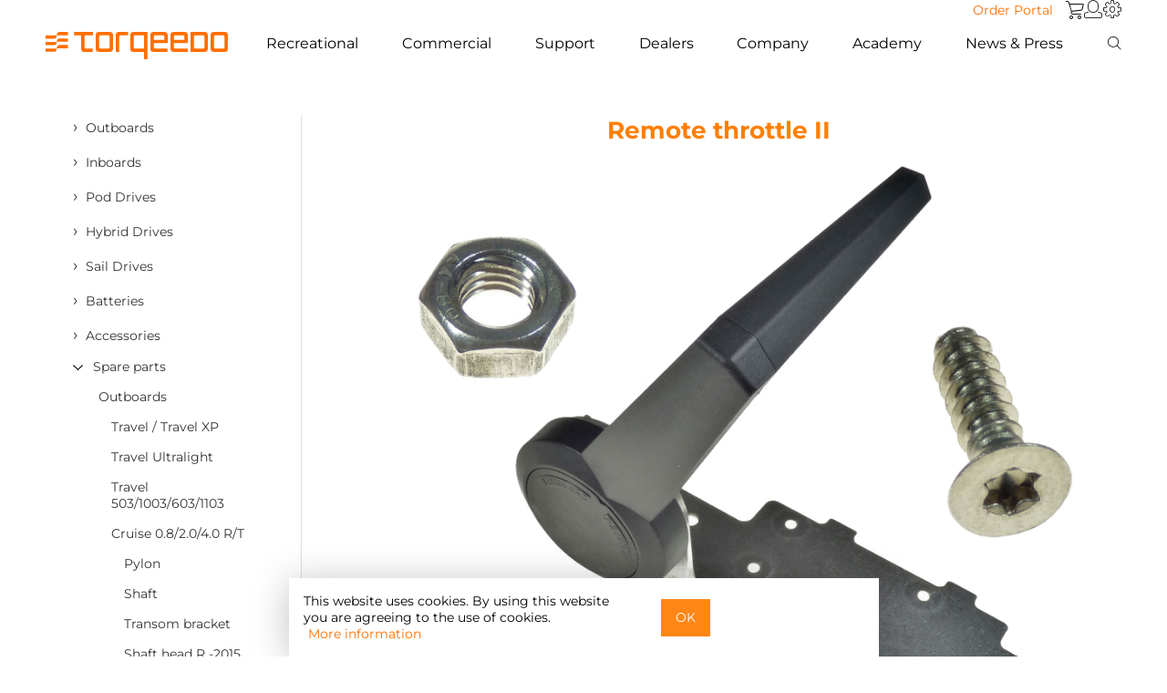

--- FILE ---
content_type: text/html;charset=UTF-8
request_url: https://www.torqeedo.com/us/en-us/products/spare-parts/outboards/cruise-0.8-2.0-4.0-r-t/remote-throttle/remote-throttle-ii
body_size: 15539
content:
<!doctype html>
<html lang="en-us">

<head>
	













	






	



<link rel="stylesheet" type="text/css" href="/on/demandware.static/Sites-US-B2C-Site/-/en_US/v1768970469224/css/style.min.css"/>






	







<script type="text/javascript"><!--
	window.closetext = "Close";
//--></script>






	<title>Remote throttle II - Torqeedo</title>




<link rel="apple-touch-icon" sizes="57x57" href="/on/demandware.static/Sites-US-B2C-Site/-/default/dw084ee099/images/fav/apple-icon-57x57.png"/>
<link rel="apple-touch-icon" sizes="60x60" href="/on/demandware.static/Sites-US-B2C-Site/-/default/dw7166e838/images/fav/apple-icon-60x60.png"/>
<link rel="apple-touch-icon" sizes="72x72" href="/on/demandware.static/Sites-US-B2C-Site/-/default/dwfb68a58f/images/fav/apple-icon-72x72.png"/>
<link rel="apple-touch-icon" sizes="76x76" href="/on/demandware.static/Sites-US-B2C-Site/-/default/dwaaa171a1/images/fav/apple-icon-76x76.png"/>
<link rel="apple-touch-icon" sizes="114x114" href="/on/demandware.static/Sites-US-B2C-Site/-/default/dwcf8a3a71/images/fav/apple-icon-114x114.png"/>
<link rel="apple-touch-icon" sizes="120x120" href="/on/demandware.static/Sites-US-B2C-Site/-/default/dwda8e5e34/images/fav/apple-icon-120x120.png"/>
<link rel="apple-touch-icon" sizes="144x144" href="/on/demandware.static/Sites-US-B2C-Site/-/default/dwf54213c9/images/fav/apple-icon-144x144.png"/>
<link rel="apple-touch-icon" sizes="152x152" href="/on/demandware.static/Sites-US-B2C-Site/-/default/dw3728cddd/images/fav/apple-icon-152x152.png"/>
<link rel="apple-touch-icon" sizes="180x180" href="/on/demandware.static/Sites-US-B2C-Site/-/default/dwe2c7c578/images/fav/apple-icon-180x180.png"/>
<link rel="icon" type="image/png" sizes="192x192" href="/on/demandware.static/Sites-US-B2C-Site/-/default/dw72361945/images/fav/android-icon-192x192.png"/>
<link rel="icon" type="image/png" sizes="32x32" href="/on/demandware.static/Sites-US-B2C-Site/-/default/dwc6c5157b/images/fav/favicon-32x32.png"/>
<link rel="icon" type="image/png" sizes="96x96" href="/on/demandware.static/Sites-US-B2C-Site/-/default/dw7d2f9b16/images/fav/favicon-96x96.png"/>
<link rel="icon" type="image/png" sizes="16x16" href="/on/demandware.static/Sites-US-B2C-Site/-/default/dw86a3e4a0/images/fav/favicon-16x16.png"/>
<link rel="manifest" href="/on/demandware.static/Sites-US-B2C-Site/-/default/dw12ebc38d/images/fav/manifest.json"/>
<meta name="msapplication-TileColor" content="#000000"/>
<meta name="msapplication-TileImage" content="/on/demandware.static/Sites-US-B2C-Site/-/default/dwa4dc88c8/images/fav/ms-icon-144x144.png"/>
<meta name="theme-color" content="#000000"/>





<meta charset="UTF-8"/>
<meta name="description" content="Torqeedo Starnberg Germany"/>

<meta name="viewport" content="width=device-width,initial-scale=1.0,user-scalable=no,shrink-to-fit=no"/>




	
		
	
		
			



    

    
        
            
            
                <link rel="alternate" hreflang="de" href="https://www.torqeedo.com/de/produkte/ersatzteile/aussenborder/cruise-0.8-2.0-4.0-r-t/ferngas/ferngas-ii" />
            
        
    

    
        
            
            
                <link rel="alternate" hreflang="fr" href="https://www.torqeedo.com/fr/produits/pi%C3%A8ces-de-rechange/hors-bord/cruise-0.8-2.0-4.0-r-t/remote-throttle/remote-throttle-ii" />
            
        
    

    
        
            
            
                <link rel="alternate" hreflang="es" href="https://www.torqeedo.com/es/productos/piezas-de-repuesto/fuerabordas/cruise-0.8-2.0-4.0-r-t/remote-throttle/remote-throttle-ii" />
            
        
    

    
        
            
            
                <link rel="alternate" hreflang="en" href="https://www.torqeedo.com/en/products/spare-parts/outboards/cruise-0.8-2.0-4.0-r-t/remote-throttle/remote-throttle-ii" />
            
        
    


		
	
		
			



    

    
        
            
            
                <link rel="alternate" hreflang="en-us" href="https://www.torqeedo.com/us/en-us/products/spare-parts/outboards/cruise-0.8-2.0-4.0-r-t/remote-throttle/remote-throttle-ii" />
            
        
    

    
        
            
            
                <link rel="alternate" hreflang="fr-ca" href="https://www.torqeedo.com/us/fr-ca/produits/pi%C3%A8ces-de-rechange/hors-bord/cruise-0.8-2.0-4.0-r-t/remote-throttle/remote-throttle-ii" />
            
        
    


		
	
		
	

<script>var app={};</script>
<script type="text/javascript">//<!--
/* <![CDATA[ (head-active_data.js) */
var dw = (window.dw || {});
dw.ac = {
    _analytics: null,
    _events: [],
    _category: "",
    _searchData: "",
    _anact: "",
    _anact_nohit_tag: "",
    _analytics_enabled: "true",
    _timeZone: "US/Central",
    _capture: function(configs) {
        if (Object.prototype.toString.call(configs) === "[object Array]") {
            configs.forEach(captureObject);
            return;
        }
        dw.ac._events.push(configs);
    },
	capture: function() { 
		dw.ac._capture(arguments);
		// send to CQ as well:
		if (window.CQuotient) {
			window.CQuotient.trackEventsFromAC(arguments);
		}
	},
    EV_PRD_SEARCHHIT: "searchhit",
    EV_PRD_DETAIL: "detail",
    EV_PRD_RECOMMENDATION: "recommendation",
    EV_PRD_SETPRODUCT: "setproduct",
    applyContext: function(context) {
        if (typeof context === "object" && context.hasOwnProperty("category")) {
        	dw.ac._category = context.category;
        }
        if (typeof context === "object" && context.hasOwnProperty("searchData")) {
        	dw.ac._searchData = context.searchData;
        }
    },
    setDWAnalytics: function(analytics) {
        dw.ac._analytics = analytics;
    },
    eventsIsEmpty: function() {
        return 0 == dw.ac._events.length;
    }
};
/* ]]> */
// -->
</script>
<script type="text/javascript">//<!--
/* <![CDATA[ (head-cquotient.js) */
var CQuotient = window.CQuotient = {};
CQuotient.clientId = 'aaud-US-B2C';
CQuotient.realm = 'AAUD';
CQuotient.siteId = 'US-B2C';
CQuotient.instanceType = 'prd';
CQuotient.locale = 'en_US';
CQuotient.fbPixelId = '__UNKNOWN__';
CQuotient.activities = [];
CQuotient.cqcid='';
CQuotient.cquid='';
CQuotient.cqeid='';
CQuotient.cqlid='';
CQuotient.apiHost='api.cquotient.com';
/* Turn this on to test against Staging Einstein */
/* CQuotient.useTest= true; */
CQuotient.useTest = ('true' === 'false');
CQuotient.initFromCookies = function () {
	var ca = document.cookie.split(';');
	for(var i=0;i < ca.length;i++) {
	  var c = ca[i];
	  while (c.charAt(0)==' ') c = c.substring(1,c.length);
	  if (c.indexOf('cqcid=') == 0) {
		CQuotient.cqcid=c.substring('cqcid='.length,c.length);
	  } else if (c.indexOf('cquid=') == 0) {
		  var value = c.substring('cquid='.length,c.length);
		  if (value) {
		  	var split_value = value.split("|", 3);
		  	if (split_value.length > 0) {
			  CQuotient.cquid=split_value[0];
		  	}
		  	if (split_value.length > 1) {
			  CQuotient.cqeid=split_value[1];
		  	}
		  	if (split_value.length > 2) {
			  CQuotient.cqlid=split_value[2];
		  	}
		  }
	  }
	}
}
CQuotient.getCQCookieId = function () {
	if(window.CQuotient.cqcid == '')
		window.CQuotient.initFromCookies();
	return window.CQuotient.cqcid;
};
CQuotient.getCQUserId = function () {
	if(window.CQuotient.cquid == '')
		window.CQuotient.initFromCookies();
	return window.CQuotient.cquid;
};
CQuotient.getCQHashedEmail = function () {
	if(window.CQuotient.cqeid == '')
		window.CQuotient.initFromCookies();
	return window.CQuotient.cqeid;
};
CQuotient.getCQHashedLogin = function () {
	if(window.CQuotient.cqlid == '')
		window.CQuotient.initFromCookies();
	return window.CQuotient.cqlid;
};
CQuotient.trackEventsFromAC = function (/* Object or Array */ events) {
try {
	if (Object.prototype.toString.call(events) === "[object Array]") {
		events.forEach(_trackASingleCQEvent);
	} else {
		CQuotient._trackASingleCQEvent(events);
	}
} catch(err) {}
};
CQuotient._trackASingleCQEvent = function ( /* Object */ event) {
	if (event && event.id) {
		if (event.type === dw.ac.EV_PRD_DETAIL) {
			CQuotient.trackViewProduct( {id:'', alt_id: event.id, type: 'raw_sku'} );
		} // not handling the other dw.ac.* events currently
	}
};
CQuotient.trackViewProduct = function(/* Object */ cqParamData){
	var cq_params = {};
	cq_params.cookieId = CQuotient.getCQCookieId();
	cq_params.userId = CQuotient.getCQUserId();
	cq_params.emailId = CQuotient.getCQHashedEmail();
	cq_params.loginId = CQuotient.getCQHashedLogin();
	cq_params.product = cqParamData.product;
	cq_params.realm = cqParamData.realm;
	cq_params.siteId = cqParamData.siteId;
	cq_params.instanceType = cqParamData.instanceType;
	cq_params.locale = CQuotient.locale;
	
	if(CQuotient.sendActivity) {
		CQuotient.sendActivity(CQuotient.clientId, 'viewProduct', cq_params);
	} else {
		CQuotient.activities.push({activityType: 'viewProduct', parameters: cq_params});
	}
};
/* ]]> */
// -->
</script>


	<meta name="google-site-verification" content="Dj7jYiJh1DhE1fUS-A2WIpEry-OpXXzLEKFoHJaPwhs"/>






	<script type="text/javascript" src="https://intercept-widget.questionpro.eu/static/js/loader.js" defer></script>
	<script type="text/javascript">
		var Intercept = { apiKey: 'd148da74-cc71-45b1-b010-70594f52a5de'};
	</script>


	
		
			<link rel="canonical" href="https://www.torqeedo.com/us/en-us/products/spare-parts/outboards/cruise-0.8-2.0-4.0-r-t/remote-throttle/remote-throttle-ii" />
		
	
	
<style type="text/css">
    #main .background {
        background-image: url('https://www.torqeedo.com/on/demandware.static/-/Sites-torqeedo-navigation-US-B2C/default/dwe459bad0/torqeedo/spare-parts/torqeedo-spare-part-S-UG-0010-860x645.jpg');
    }
    @media all and (min-width: 768px) and (max-width: 991px) {
        #main .background {
            background-image: url('https://www.torqeedo.com/on/demandware.static/-/Sites-torqeedo-navigation-US-B2C/default/dw6245f266/torqeedo/spare-parts/torqeedo-spare-part-S-UG-0010-505x379.jpg');
        }
    }
    @media all and (max-width: 767px) {
        #main .background {
            background-image: url('https://www.torqeedo.com/on/demandware.static/-/Sites-torqeedo-navigation-US-B2C/default/dw9fdcd168/torqeedo/spare-parts/torqeedo-spare-part-S-UG-0010-280x210.jpg');
        }
    }
</style>

</head>
<body data-pagetype="productlisting">
	
	
	
	
		<script>
			if (typeof(dataLayer) != 'object' ) var dataLayer = [];
			dataLayer.push.apply(dataLayer, [{"page":{"type":"plp","country":"US","site":"TQ Inc. B2C","title":"Remote throttle II - Torqeedo","description":"","keywords":""}},{"categoryID":"S-UG-0010-00586","categoryName":"Remote throttle II"}]);

			(function(w,d,s,l,i){w[l]=w[l]||[];w[l].push({'gtm.start':
			new Date().getTime(),event:'gtm.js'});var f=d.getElementsByTagName(s)[0],
			j=d.createElement(s),dl=l!='dataLayer'?'&l='+l:'';j.async=true;j.src=
			'https://www.googletagmanager.com/gtm.js?id='+i+dl;f.parentNode.insertBefore(j,f);
			})(window,document,'script','dataLayer','GTM-NJSVPG');
			function gtag() { dataLayer.push(arguments); }
			gtag('consent', 'default', {
				ad_user_data: 'granted',
				ad_personalization: 'granted',
				ad_storage: 'granted',
				analytics_storage: 'granted'
			});
		</script>

		<noscript><iframe src="https://www.googletagmanager.com/ns.html?id=GTM-NJSVPG"
		height="0" width="0" style="display:none;visibility:hidden"></iframe></noscript>
	


	<div id="wrapper" class="pt_product-search-result pt_category">
		















<div id="isDesktop" class="r-desktop device-selection" style="width:0px;height:0px;"></div>
<div id="isTablet" class="r-tablet device-selection" style="width:0px;height:0px;"></div>
<div id="isMobile" class="r-mobile device-selection" style="width:0px;height:0px;"></div>
<div id="requestLocale" data-locale="en_US"></div>
<div class="row">
	
		<div class="navbar-container">
			<nav class="navbar-top">
				<ul class="nav">
					<li>
						<a class="button button-reverse" href="https://www.torqeedo.com/on/demandware.store/Sites-US-B2B-Site/en_US/Order-Form">Order Portal</a>
					</li>
					<li class="dropdown border-right big-flyout" id="mini-cart">
						






















<!-- Report any requested source code -->


<!-- Report the active source code -->





	<a id="mini-cart-first-element" class="socicon-icon icon-basket mini-cart dropdown-toggle" href="https://www.torqeedo.com/us/en-us/cart" title="To shopping cart"></a>







					</li>
					<li class="dropdown user border-right big-flyout">
						



    <a class="socicon-icon icon-profile user dropdown-toggle" data-toggle="dropdown" href="https://www.torqeedo.com/us/en-us/account" title="Log in / Register">
        <span class="mobile-menu">Account</span>
    </a>
    <ul class="dropdown-menu user guest-user-menu" >
        <li>
            <a id="button_login" href="https://www.torqeedo.com/us/en-us/account">
                Log in
            </a>
        </li>
        
        
            <li>
                <a id="new_account" href="https://www.torqeedo.com/us/en-us/account">
                    New Account
                </a>
            </li>
        
    </ul>


					</li>
					<li class="dropdown big-flyout settings">
						<a class="socicon-icon icon-settings dropdown-toggle settings" data-toggle="dropdown" href="#" title="Settings"></a>
						



<div class="dropdown-menu multi-column columns-2 small-settings">
	<div class="row">
		
		
		
			
			<div class="col-md-24 col-sm-24 col-xs-24">
				<div class="multi-column-dropdown multi-column-dropdow-settings">
					<div class="table_head">
						Language
					</div>
					
						<div class="table_body ">
							<div>
								<div class="region-name underlined">
									North America
								</div>
							</div>
							
								
								<div class="select">
									<a class="language_nation marked check" href="/on/demandware.store/Sites-US-B2C-Site/en_US/SiteSettings-SwitchLocale?locale=en_US">
										English
									</a>
								</div>
							
								
								<div class="select">
									<a class="language_nation " href="/on/demandware.store/Sites-US-B2C-Site/en_US/SiteSettings-SwitchLocale?locale=fr_CA">
										Fran&ccedil;ais
									</a>
								</div>
							
						</div>
					
						<div class="table_body last">
							<div>
								<div class="region-name underlined">
									Europe
								</div>
							</div>
							
								
								<div class="select">
									<a class="language_nation " href="/on/demandware.store/Sites-US-B2C-Site/en_US/SiteSettings-SwitchLocale?locale=en&amp;siteID=B2C">
										English
									</a>
								</div>
							
								
								<div class="select">
									<a class="language_nation " href="/on/demandware.store/Sites-US-B2C-Site/en_US/SiteSettings-SwitchLocale?locale=de&amp;siteID=B2C">
										Deutsch
									</a>
								</div>
							
								
								<div class="select">
									<a class="language_nation " href="/on/demandware.store/Sites-US-B2C-Site/en_US/SiteSettings-SwitchLocale?locale=fr&amp;siteID=B2C">
										Fran&ccedil;ais
									</a>
								</div>
							
								
								<div class="select">
									<a class="language_nation " href="/on/demandware.store/Sites-US-B2C-Site/en_US/SiteSettings-SwitchLocale?locale=es&amp;siteID=B2C">
										Espa&ntilde;ol
									</a>
								</div>
							
						</div>
					
				</div>
			</div>
		
		<div class="clear"><!-- clear --></div>
	</div>
</div>

					</li>
				</ul>
			</nav>
			<nav class="navbar navbar-default">
				<div class="navbar-header">
					<a href="https://www.torqeedo.com/us/en-us">
						
						<img src="/on/demandware.static/Sites-US-B2C-Site/-/default/dwb3ec716b/images/torqeedo-logo.svg" alt="Torqeedo Starnberg Germany"/>
					</a>
				</div>
				<div class="mobile-header">
					<div class="simplesearch-outside float-left big-flyout">
						
<a class="socicon-icon icon-search dropdown-toggle" data-toggle="dropdown" href="#" title="Search"></a>

<div class="dropdown-menu search header-simplesearch">
    <form role="search" action="/us/en-us/search" method="get" name="simpleSearch" class="simpleSearch">
        <fieldset>
            <input class="search" id="simplesearchtextfield" type="text" name="q" value="" placeholder="Search" aria-label="Search"/>
            <button class="torqeedo-icon search" type="submit" aria-label="Search">&#xe902;</button>
        </fieldset>
    </form>
</div>

					</div>
					<div id="minicart-mobile" class="minicart-outside float-left big-flyout">
						






















<!-- Report any requested source code -->


<!-- Report the active source code -->





	<a id="mini-cart-first-element" class="socicon-icon icon-basket mini-cart dropdown-toggle" href="https://www.torqeedo.com/us/en-us/cart" title="To shopping cart"></a>







					</div>
					<button type="button" class="navbar-toggle" data-toggle="collapse" data-target="#bs-navbar-collapse-1" aria-label="Menu">
						<svg width="20" height="20" viewBox="0 0 20 20" fill="none" xmlns="https://www.w3.org/2000/svg">
    <line x1="0" y1="4" x2="20" y2="4" style="stroke:black;stroke-width:1;"/>
    <line x1="0" y1="11" x2="20" y2="11" style="stroke:black;stroke-width:1;"/>
    <line x1="0" y1="18" x2="20" y2="18" style="stroke:black;stroke-width:1;"/>
</svg>

					</button>
				</div>
				<div class="collapse navbar-collapse navbar-menu-container" id="bs-navbar-collapse-1">
					<div class="navbar-menu">
						<ul class="nav navbar-nav">
							
								
									
									<li class="dropdown dropdown-products border-right big-flyout">
										
											
												
												<a class="level-1 dropdown-toggle" data-toggle="dropdown" href="/us/en-us/private-user.html">
													
														Recreational
													
												</a>
											
										
										






	
	<ul class="dropdown-menu multi-column columns-4 mobile-flyout">
		<li>
			
			<a href="/us/en-us/private-user.html" class="level-2">
				Overview Products
			</a>
			
				
					
						<a class="level-2 has-level-3" href="#">
							Outboards
						</a>
					
				
				<ul class="multi-column-dropdown">
					<li>
						
						<a href="/us/en-us/outboards-prv.html" class="level-3">
							Overview Outboards
						</a>
						<ul>
							
								
								
									
										
											<li>
												<a href="/us/en-us/products/outboards/travel">
													Travel
													
														<span class="subtitle">&equiv; 2 - 5 HP</span>
													
												</a>
											</li>
										
									
								
									
										
											<li>
												<a href="/us/en-us/products/outboards/cruise">
													Cruise
													
														<span class="subtitle">&equiv; 6 - 25 HP</span>
													
												</a>
											</li>
										
									
								
									
										
									
								
							
						</ul>
					</li>
				</ul>
				
			
				
					
						
						<a href="/us/en-us/inboards-prv.html" class="level-2">
							Inboards
						</a>
					
				
				<ul class="multi-column-dropdown">
					<li>
						
						<a href="/us/en-us/inboards-prv.html" class="level-3">
							Overview Inboards
						</a>
						<ul>
							
								
								
							
						</ul>
					</li>
				</ul>
				
			
				
					
						
						<a href="/us/en-us/products/pod-drives" class="level-2">
							Pod Drives
						</a>
					
				
				<ul class="multi-column-dropdown">
					<li>
						
						<a href="/us/en-us/products/pod-drives" class="level-3">
							Overview Pod Drives
						</a>
						<ul>
							
								
								
							
						</ul>
					</li>
				</ul>
				
			
				
					
						
						<a href="/us/en-us/products/hybrid-drives" class="level-2">
							Hybrid Drives
						</a>
					
				
				<ul class="multi-column-dropdown">
					<li>
						
						<a href="/us/en-us/products/hybrid-drives" class="level-3">
							Overview Hybrid Drives
						</a>
						<ul>
							
								
								
							
						</ul>
					</li>
				</ul>
				
			
				
				<ul class="multi-column-dropdown">
					<li>
						
						<a href="/us/en-us/products/sail-drives" class="level-3">
							Overview Sail Drives
						</a>
						<ul>
							
								
								
							
						</ul>
					</li>
				</ul>
				
			
				
					
						<a class="level-2 has-level-3" href="#">
							Batteries
						</a>
					
				
				<ul class="multi-column-dropdown">
					<li>
						
						<a href="/us/en-us/products/batteries" class="level-3">
							Overview Batteries
						</a>
						<ul>
							
								
								
									
										
											<li>
												<a href="/us/en-us/products/batteries/spare-batteries">
													Spare Batteries
													
												</a>
											</li>
										
									
								
							
						</ul>
					</li>
				</ul>
				
			
				
					
						<a class="level-2 has-level-3" href="#">
							Accessories
						</a>
					
				
				<ul class="multi-column-dropdown">
					<li>
						
						<a href="/us/en-us/products/accessories" class="level-3">
							Overview Accessories
						</a>
						<ul>
							
								
								
									
										
											<li>
												<a href="/us/en-us/products/accessories/extras">
													Extras
													
												</a>
											</li>
										
									
								
									
										
											<li>
												<a href="/us/en-us/products/accessories/charging-equipment">
													Charging Equipment
													
												</a>
											</li>
										
									
								
									
										
											<li>
												<a href="/us/en-us/products/accessories/anodes">
													Anodes
													
												</a>
											</li>
										
									
								
									
										
											<li>
												<a href="/us/en-us/products/accessories/propellers-and-fins">
													Propellers &amp; Fins
													
												</a>
											</li>
										
									
								
									
										
											<li>
												<a href="/us/en-us/products/accessories/cables-and-steering">
													Cables &amp; Steering
													
												</a>
											</li>
										
									
								
									
										
											<li>
												<a href="/us/en-us/products/accessories/spare-batteries">
													Spare Batteries
													
												</a>
											</li>
										
									
								
							
						</ul>
					</li>
				</ul>
				
			
				
					
						<a class="level-2 has-level-3" href="#">
							Spare parts
						</a>
					
				
				<ul class="multi-column-dropdown">
					<li>
						
						<a href="/us/en-us/products/spare-parts" class="level-3">
							Overview Spare parts
						</a>
						<ul>
							
								
								
									
										
											<li>
												<a href="/us/en-us/products/spare-parts/outboards">
													Outboards
													
												</a>
											</li>
										
									
								
									
										
											<li>
												<a href="/us/en-us/products/spare-parts/cruise-pod">
													Cruise Pod
													
												</a>
											</li>
										
									
								
									
										
											<li>
												<a href="/us/en-us/products/spare-parts/batteries">
													Batteries
													
												</a>
											</li>
										
									
								
							
						</ul>
					</li>
				</ul>
				
			
		</li>
	</ul>
	
		<ul class="dropdown-menu multi-column columns-4 desktop-flyout">
			<li class="menu-box">
				
					<div>
						
						
							
							
								
								<a href="/us/en-us/outboards-prv.html" class="level-2 has-level-3">
									Outboards
								</a>
							
							
							<ul class="multi-column-dropdown">
								<li>

</li>
							</ul>

							
							
							
								<ul class="multi-column-dropdown">
									
									
										
											
												<li>
													<a href="https://www.torqeedo.com/us/en-us/products/outboards/travel" class="level-3 ">
														Travel
														
														
															<span class="subtitle">
																&equiv; 2 - 5 HP
															</span>
														
													</a>
												</li>
											
										
									
										
											
												<li>
													<a href="https://www.torqeedo.com/us/en-us/products/outboards/cruise" class="level-3 ">
														Cruise
														
														
															<span class="subtitle">
																&equiv; 6 - 25 HP
															</span>
														
													</a>
												</li>
											
										
									
										
											
										
									
									
									
								</ul>
							
							
							<ul class="multi-column-dropdown">
								<li>
	
		<a class="level-2 has-no-level-3" href="https://www.torqeedo.com/us/en-us/compare?pids=1160-00%7C1162-00%7C1264-00" target="_blank">Product comparison</a>
	


</li>
							</ul>
							
						
					</div>
					
				
					<div>
						
						
							
							
								
								<a href="/us/en-us/inboards-prv.html" class="level-2 has-level-3">
									Inboards
								</a>
							
							
							<ul class="multi-column-dropdown">
								<li>

</li>
							</ul>

							
							
							
							
							<ul class="multi-column-dropdown">
								<li>
	
		<a class="level-3" href="https://www.torqeedo.com/us/en-us/inboards-prv.html">Deep Blue
<span class="subtitle">≡ 25 - 100 kW</span>
</a>
	


</li>
							</ul>
							
						
							
							
								
								<a href="https://www.torqeedo.com/us/en-us/products/pod-drives" class="level-2 has-level-3">
									Pod Drives
								</a>
							
							
							<ul class="multi-column-dropdown">
								<li>

</li>
							</ul>

							
							
							
							
							<ul class="multi-column-dropdown">
								<li>
	
		<a class="level-3" href="https://www.torqeedo.com/us/en-us/products/pod-drives">
    Cruise FP
    <span class="subtitle">≡ 6 - 25 HP</span>
</a>
	


</li>
							</ul>
							
						
					</div>
					
				
					<div>
						
						
							
							
								
								<a href="https://www.torqeedo.com/us/en-us/products/batteries" class="level-2 has-level-3">
									Batteries
								</a>
							
							
							<ul class="multi-column-dropdown">
								<li>
	
		<a class="level-3" href="https://www.torqeedo.com/us/en-us/products/accessories/spare-batteries">Spare Batteries</a>
	


</li>
							</ul>

							
							
							
								<ul class="multi-column-dropdown">
									
									
									
									
										<li>
											<a href="/us/en-us/products/batteries/power-24-3500/2106-00.html" class="level-3">
												Power 24-3500
												
												
													<span class="subtitle">
														24 V
													</span>
												
											</a>
										</li>
									
										<li>
											<a href="/us/en-us/products/batteries/power-48-5000/2104-00.html" class="level-3">
												Power 48-5000
												
												
													<span class="subtitle">
														48 V
													</span>
												
											</a>
										</li>
									
								</ul>
							
							
							<ul class="multi-column-dropdown">
								<li>

</li>
							</ul>
							
						
							
							
								
								<a href="https://www.torqeedo.com/us/en-us/products/spare-parts" class="level-2 has-level-3">
									Spare parts
								</a>
							
							
							<ul class="multi-column-dropdown">
								<li>

</li>
							</ul>

							
							
							
							
							<ul class="multi-column-dropdown">
								<li>

</li>
							</ul>
							
						
					</div>
					
				
					<div>
						
						
							
							
								
								<a href="https://www.torqeedo.com/us/en-us/products/hybrid-drives" class="level-2 has-level-3">
									Hybrid Drives
								</a>
							
							
							<ul class="multi-column-dropdown">
								<li>

</li>
							</ul>

							
							
							
							
							<ul class="multi-column-dropdown">
								<li>

</li>
							</ul>
							
						
							
							
								
								<a href="https://www.torqeedo.com/us/en-us/products/accessories" class="level-2 has-level-3">
									Accessories
								</a>
							
							
							<ul class="multi-column-dropdown">
								<li>

</li>
							</ul>

							
							
							
								<ul class="multi-column-dropdown">
									
									
										
											
												<li>
													<a href="https://www.torqeedo.com/us/en-us/products/accessories/extras" class="level-3 ">
														Extras
														
														
													</a>
												</li>
											
										
									
										
											
												<li>
													<a href="https://www.torqeedo.com/us/en-us/products/accessories/charging-equipment" class="level-3 ">
														Charging Equipment
														
														
													</a>
												</li>
											
										
									
										
											
												<li>
													<a href="https://www.torqeedo.com/us/en-us/products/accessories/anodes" class="level-3 ">
														Anodes
														
														
													</a>
												</li>
											
										
									
										
											
												<li>
													<a href="https://www.torqeedo.com/us/en-us/products/accessories/propellers-and-fins" class="level-3 ">
														Propellers &amp; Fins
														
														
													</a>
												</li>
											
										
									
										
											
												<li>
													<a href="https://www.torqeedo.com/us/en-us/products/accessories/cables-and-steering" class="level-3 ">
														Cables &amp; Steering
														
														
													</a>
												</li>
											
										
									
									
									
								</ul>
							
							
							<ul class="multi-column-dropdown">
								<li>

</li>
							</ul>
							
						
					</div>
					
						
						
						
					
				
			</li>
			
				<li>
					
	
		<div class="flyout_images">
	<div class="flyout_images_title">Private Applications</div>
	<div class="flyout_images_content">
		<div><a href="products/outboards/travel/travel-ultralight/1421-00.html"><img loading="lazy" src="https://www.torqeedo.com/on/demandware.static/-/Library-Sites-TQShared/default/dw724e61a2/torqeedo/home/teaser/torqeedo-ultralight-680x484.jpg" alt="">Ultralight - the companion for fishing kayaks</a></div>
		<div><a href="https://www.torqeedo.com/us/en-us/products/outboards/travel"><img loading="lazy" src="https://www.torqeedo.com/on/demandware.static/-/Library-Sites-TQShared/default/dwe02fcaa4/torqeedo/home/teaser/torqeedo-travel-680x484.jpg" alt="">Travel - for dinghies and small boats up to 2t</a></div>
		<div><a href="https://www.torqeedo.com/us/en-us/products/outboards/cruise"><img loading="lazy" src="https://www.torqeedo.com/on/demandware.static/-/Library-Sites-TQShared/default/dweec36196/torqeedo/home/teaser/torqeedo-cruise-prv-680x484.jpg" alt="">Cruise - for motorboats and sailboats up to 12t</a></div>
		<div><a href="https://www.torqeedo.com/us/en-us/products/sail-drives"><img loading="lazy" src="https://www.torqeedo.com/on/demandware.static/-/Library-Sites-TQShared/default/dwd08b9003/torqeedo/home/teaser/torqeedo-saildrive-680x484.jpg" alt="">Saildrives - for sailing yachts and catamarans</a></div>
	</div>
</div>
	



				</li>
			
		</ul>
	


									</li>
									
										<li class="dropdown dropdown-products border-right big-flyout">
											
											<a class="level-1 dropdown-toggle" data-toggle="dropdown" href="/us/en-us/commercial-use-new.html">
												Commercial
											</a>
											






	
	<ul class="dropdown-menu multi-column columns-4 mobile-flyout">
		<li>
			
			<a href="/us/en-us/commercial-use-new.html" class="level-2">
				Overview Products
			</a>
			
				
					
						<a class="level-2 has-level-3" href="#">
							Outboards
						</a>
					
				
				<ul class="multi-column-dropdown">
					<li>
						
						<a href="/us/en-us/outboards-com.html" class="level-3">
							Overview Outboards
						</a>
						<ul>
							
								
								
									
										
									
								
									
										
											<li>
												<a href="/us/en-us/products/outboards/cruise">
													Cruise
													
														<span class="subtitle">&equiv; 6 - 25 HP</span>
													
												</a>
											</li>
										
									
								
									
										
											<li>
												<a href="/us/en-us/products/outboards/deep-blue">
													Deep Blue
													
														<span class="subtitle">&equiv; 40 - 80 HP</span>
													
												</a>
											</li>
										
									
								
							
						</ul>
					</li>
				</ul>
				
			
				
					
						
						<a href="/us/en-us/inboards-com.html" class="level-2">
							Inboards
						</a>
					
				
				<ul class="multi-column-dropdown">
					<li>
						
						<a href="/us/en-us/inboards-com.html" class="level-3">
							Overview Inboards
						</a>
						<ul>
							
								
								
							
						</ul>
					</li>
				</ul>
				
			
				
					
						
						<a href="/us/en-us/products/pod-drives" class="level-2">
							Pod Drives
						</a>
					
				
				<ul class="multi-column-dropdown">
					<li>
						
						<a href="/us/en-us/products/pod-drives" class="level-3">
							Overview Pod Drives
						</a>
						<ul>
							
								
								
							
						</ul>
					</li>
				</ul>
				
			
				
					
						
						<a href="/us/en-us/products/hybrid-drives" class="level-2">
							Hybrid Drives
						</a>
					
				
				<ul class="multi-column-dropdown">
					<li>
						
						<a href="/us/en-us/products/hybrid-drives" class="level-3">
							Overview Hybrid Drives
						</a>
						<ul>
							
								
								
							
						</ul>
					</li>
				</ul>
				
			
				
				<ul class="multi-column-dropdown">
					<li>
						
						<a href="/us/en-us/products/sail-drives" class="level-3">
							Overview Sail Drives
						</a>
						<ul>
							
								
								
							
						</ul>
					</li>
				</ul>
				
			
				
					
						<a class="level-2 has-level-3" href="#">
							Batteries
						</a>
					
				
				<ul class="multi-column-dropdown">
					<li>
						
						<a href="/us/en-us/products/batteries" class="level-3">
							Overview Batteries
						</a>
						<ul>
							
								
								
									
										
											<li>
												<a href="/us/en-us/products/batteries/spare-batteries">
													Spare Batteries
													
												</a>
											</li>
										
									
								
							
						</ul>
					</li>
				</ul>
				
			
				
					
						<a class="level-2 has-level-3" href="#">
							Accessories
						</a>
					
				
				<ul class="multi-column-dropdown">
					<li>
						
						<a href="/us/en-us/products/accessories" class="level-3">
							Overview Accessories
						</a>
						<ul>
							
								
								
									
										
											<li>
												<a href="/us/en-us/products/accessories/extras">
													Extras
													
												</a>
											</li>
										
									
								
									
										
									
								
									
										
											<li>
												<a href="/us/en-us/products/accessories/anodes">
													Anodes
													
												</a>
											</li>
										
									
								
									
										
											<li>
												<a href="/us/en-us/products/accessories/propellers-and-fins">
													Propellers &amp; Fins
													
												</a>
											</li>
										
									
								
									
										
											<li>
												<a href="/us/en-us/products/accessories/cables-and-steering">
													Cables &amp; Steering
													
												</a>
											</li>
										
									
								
									
										
											<li>
												<a href="/us/en-us/products/accessories/spare-batteries">
													Spare Batteries
													
												</a>
											</li>
										
									
								
							
						</ul>
					</li>
				</ul>
				
			
				
					
						<a class="level-2 has-level-3" href="#">
							Spare parts
						</a>
					
				
				<ul class="multi-column-dropdown">
					<li>
						
						<a href="/us/en-us/products/spare-parts" class="level-3">
							Overview Spare parts
						</a>
						<ul>
							
								
								
									
										
											<li>
												<a href="/us/en-us/products/spare-parts/outboards">
													Outboards
													
												</a>
											</li>
										
									
								
									
										
											<li>
												<a href="/us/en-us/products/spare-parts/cruise-pod">
													Cruise Pod
													
												</a>
											</li>
										
									
								
									
										
											<li>
												<a href="/us/en-us/products/spare-parts/batteries">
													Batteries
													
												</a>
											</li>
										
									
								
							
						</ul>
					</li>
				</ul>
				
			
		</li>
	</ul>
	
		<ul class="dropdown-menu multi-column columns-4 desktop-flyout">
			<li class="menu-box">
				
					<div>
						
						
							
							
								
								<a href="/us/en-us/outboards-com.html" class="level-2 has-level-3">
									Outboards
								</a>
							
							
							<ul class="multi-column-dropdown">
								<li>

</li>
							</ul>

							
							
							
								<ul class="multi-column-dropdown">
									
									
										
											
										
									
										
											
												<li>
													<a href="https://www.torqeedo.com/us/en-us/products/outboards/cruise" class="level-3 ">
														Cruise
														
														
															<span class="subtitle">
																&equiv; 6 - 25 HP
															</span>
														
													</a>
												</li>
											
										
									
										
											
												<li>
													<a href="https://www.torqeedo.com/us/en-us/products/outboards/deep-blue" class="level-3 ">
														Deep Blue
														
														
															<span class="subtitle">
																&equiv; 40 - 80 HP
															</span>
														
													</a>
												</li>
											
										
									
									
									
								</ul>
							
							
							<ul class="multi-column-dropdown">
								<li>
	
		<a class="level-2 has-no-level-3" href="https://www.torqeedo.com/us/en-us/compare?pids=1160-00%7C1162-00%7C1264-00" target="_blank">Product comparison</a>
	


</li>
							</ul>
							
						
					</div>
					
				
					<div>
						
						
							
							
								
								<a href="/us/en-us/inboards-com.html" class="level-2 has-level-3">
									Inboards
								</a>
							
							
							<ul class="multi-column-dropdown">
								<li>

</li>
							</ul>

							
							
							
							
							<ul class="multi-column-dropdown">
								<li>
	
		<a class="level-3" href="https://www.torqeedo.com/us/en-us/inboards-com.html">Deep Blue i
<span class="subtitle">≡ 25 - 100 kW</span>
</a>
<a class="level-3" href="https://www.torqeedo.com/us/en-us/products/hybrid-drives">Deep Blue Hybrid</a>
<a class="level-3" href="https://www.torqeedo.com/us/en-us/products/sail-drives">Saildrives
<span class="subtitle">≡ 25 - 50 kW</span>
</a>
	


</li>
							</ul>
							
						
							
							
								
								<a href="https://www.torqeedo.com/us/en-us/products/pod-drives" class="level-2 has-level-3">
									Pod Drives
								</a>
							
							
							<ul class="multi-column-dropdown">
								<li>

</li>
							</ul>

							
							
							
							
							<ul class="multi-column-dropdown">
								<li>
	
		<a class="level-3" href="https://www.torqeedo.com/us/en-us/products/pod-drives">
    Cruise FP
    <span class="subtitle">≡ 6 - 25 HP</span>
</a>
	


</li>
							</ul>
							
						
					</div>
					
				
					<div>
						
						
							
							
								
								<a href="https://www.torqeedo.com/us/en-us/products/batteries" class="level-2 has-level-3">
									Batteries
								</a>
							
							
							<ul class="multi-column-dropdown">
								<li>
	
		<a class="level-3" href="https://www.torqeedo.com/us/en-us/green-propulsion/battery-technology-com.html">Deep Blue Batteries</a>
	


</li>
							</ul>

							
							
							
								<ul class="multi-column-dropdown">
									
									
									
									
										<li>
											<a href="/us/en-us/products/batteries/power-24-3500/2106-00.html" class="level-3">
												Power 24-3500
												
												
													<span class="subtitle">
														24 V
													</span>
												
											</a>
										</li>
									
										<li>
											<a href="/us/en-us/products/batteries/power-48-5000/2104-00.html" class="level-3">
												Power 48-5000
												
												
													<span class="subtitle">
														48 V
													</span>
												
											</a>
										</li>
									
								</ul>
							
							
							<ul class="multi-column-dropdown">
								<li>

</li>
							</ul>
							
						
							
							
								
								<a href="https://www.torqeedo.com/us/en-us/products/spare-parts" class="level-2 has-level-3">
									Spare parts
								</a>
							
							
							<ul class="multi-column-dropdown">
								<li>

</li>
							</ul>

							
							
							
							
							<ul class="multi-column-dropdown">
								<li>

</li>
							</ul>
							
						
					</div>
					
				
					<div>
						
						
							
							
								
								<a href="https://www.torqeedo.com/us/en-us/products/hybrid-drives" class="level-2 has-level-3">
									Hybrid Drives
								</a>
							
							
							<ul class="multi-column-dropdown">
								<li>

</li>
							</ul>

							
							
							
							
							<ul class="multi-column-dropdown">
								<li>

</li>
							</ul>
							
						
							
							
								
								<a href="https://www.torqeedo.com/us/en-us/products/accessories" class="level-2 has-level-3">
									Accessories
								</a>
							
							
							<ul class="multi-column-dropdown">
								<li>

</li>
							</ul>

							
							
							
								<ul class="multi-column-dropdown">
									
									
										
											
												<li>
													<a href="https://www.torqeedo.com/us/en-us/products/accessories/extras" class="level-3 ">
														Extras
														
														
													</a>
												</li>
											
										
									
										
											
										
									
										
											
												<li>
													<a href="https://www.torqeedo.com/us/en-us/products/accessories/anodes" class="level-3 ">
														Anodes
														
														
													</a>
												</li>
											
										
									
										
											
												<li>
													<a href="https://www.torqeedo.com/us/en-us/products/accessories/propellers-and-fins" class="level-3 ">
														Propellers &amp; Fins
														
														
													</a>
												</li>
											
										
									
										
											
												<li>
													<a href="https://www.torqeedo.com/us/en-us/products/accessories/cables-and-steering" class="level-3 ">
														Cables &amp; Steering
														
														
													</a>
												</li>
											
										
									
									
									
								</ul>
							
							
							<ul class="multi-column-dropdown">
								<li>

</li>
							</ul>
							
						
					</div>
					
						
						
						
					
				
			</li>
			
				<li>
					
	
		<div class="flyout_images">
	<div class="flyout_images_title">Business Applications</div>
	<div class="flyout_images_content">
		<div><a href="https://www.torqeedo.com/us/en-us/products/outboards/cruise"><img loading="lazy" src="https://www.torqeedo.com/on/demandware.static/-/Library-Sites-TQShared/default/dwb26e60f3/torqeedo/home/teaser/torqeedo-cruise-680x484.jpg" alt="">Cruise - for motorboats up to 12t</a></div>
		<div><a href="https://www.torqeedo.com/us/en-us/products/outboards/deep-blue"><img loading="lazy" src="https://www.torqeedo.com/on/demandware.static/-/Library-Sites-TQShared/default/dw834601e3/torqeedo/home/teaser/torqeedo-db-com-680x484.jpg" alt="">Deep Blue Outboards - the high-performance outboards</a></div>
		<div><a href="https://www.torqeedo.com/us/en-us/inboards-com.html"><img loading="lazy" src="https://www.torqeedo.com/on/demandware.static/-/Library-Sites-TQShared/default/dwa6bfce23/torqeedo/home/teaser/torqeedo-db100-com-680x484.jpg" alt="">Deep Blue Inboards - for urban ferries and other large boats</a></div>
		<div><a href="https://www.torqeedo.com/us/en-us/products/hybrid-drives"><img loading="lazy" src="https://www.torqeedo.com/on/demandware.static/-/Library-Sites-TQShared/default/dw40c8bb6e/torqeedo/home/teaser/torqeedo-dbhybrid-com-680x484.jpg" alt="">Deep Blue Hybrid - endless possibilities</a></div>
	</div>
</div>
	



				</li>
			
		</ul>
	


										</li>
									
								
							
								
									
									<li class="dropdown dropdown-products border-right small-flyout">
										
											
												<a class="level-1 dropdown-toggle " href="#">
													Support
												</a>
											
										
										






	<ul class="dropdown-menu">
		
		
			<li class="first  ">
				
					


















	


	<a href="https://www.torqeedo.com/us/en-us/stores?service=true" class="level-2 " title="Service Locations">
		Service Locations
	</a>


				
			</li>
			
		
			<li class="  ">
				
					


















	


	<a href="https://www.torqeedo.com/us/en-us/service-center/service-and-repair.html" class="level-2 " title="Service &amp; Repair">
		Service &amp; Repair
	</a>


				
			</li>
			
		
			<li class="  ">
				
					


















	


	<a href="https://www.torqeedo.com/us/en-us/customer-downloads.html" class="level-2 " title="Customer Downloads">
		Customer Downloads
	</a>


				
			</li>
			
		
			<li class="  ">
				
					


















	


	<a href="https://www.torqeedo.com/us/en-us/service-center/information-and-return-shipment/safety.html" class="level-2 " title="Recall">
		Recall
	</a>


				
			</li>
			
		
			<li class="  ">
				
					


















	


	<a href="https://www.torqeedo.com/us/en-us/service-center/device-registration.html" class="level-2 " title="New Product Registration">
		New Product Registration
	</a>


				
			</li>
			
		
			<li class=" last ">
				
					


















	


	<a href="https://torqeedo.my.site.com/service" class="level-2 external" title="Service Partner Login">
		Service Partner Login
	</a>


				
			</li>
			
				
				
					<li class="empty-element"><!-- style element --></li>
					<li class="empty-element"><!-- style element --></li>
				
				
			
		
	</ul>


									</li>
									
								
							
								
									
									<li class="dropdown dropdown-products border-right small-flyout">
										
											
												<a class="level-1 dropdown-toggle " href="#">
													Dealers
												</a>
											
										
										






	<ul class="dropdown-menu">
		
		
			<li class="first last ">
				
					


















	


	<a href="https://www.torqeedo.com/us/en-us/stores" class="level-2 " title="Find a Dealer">
		Find a Dealer
	</a>


				
			</li>
			
				
					<li class="empty-element"><!-- style element --></li>
					<li class="empty-element"><!-- style element --></li>
					<li class="empty-element"><!-- style element --></li>
				
				
				
			
		
	</ul>


									</li>
									
								
							
								
									
									<li class="dropdown dropdown-products border-right small-flyout">
										
											
												<a class="level-1 dropdown-toggle " href="#">
													Company
												</a>
											
										
										






	<ul class="dropdown-menu">
		
		
			<li class="first  ">
				
					


















	


	<a href="https://www.torqeedo.com/us/en-us/company/purpose.html" class="level-2 " title="Purpose">
		Purpose
	</a>


				
			</li>
			
		
			<li class="  ">
				
					


















	


	<a href="https://www.torqeedo.com/us/en-us/company/culture.html" class="level-2 " title="Culture">
		Culture
	</a>


				
			</li>
			
		
			<li class="  ">
				
					


















	


	<a href="https://www.torqeedo.com/us/en-us/company/team.html" class="level-2 " title="Team">
		Team
	</a>


				
			</li>
			
		
			<li class="  ">
				
					


















	


	<a href="https://www.torqeedo.com/us/en-us/company/success-story.html" class="level-2 " title="Success Story">
		Success Story
	</a>


				
			</li>
			
		
			<li class=" last ">
				
					


















	


	<a href="https://career.torqeedo.com/current-vacant-positions.html" class="level-2 " title="Career">
		Career
	</a>


				
			</li>
			
				
					<li class="empty-element"><!-- style element --></li>
					<li class="empty-element"><!-- style element --></li>
					<li class="empty-element"><!-- style element --></li>
				
				
				
			
		
	</ul>


									</li>
									
								
							
								
									
									<li class="dropdown  border-right big-flyout">
										
											<a class="level-1" href="https://www.torqeedo.com/us/en-us/academy.html">Academy
												<span class="icon-toggle-open dropdown-toggle" data-toggle="dropdown"></span>
											</a>
										
										






	
	<ul class="dropdown-menu multi-column columns-0 mobile-flyout">
		<li>
			
			<a href="/us/en-us/products" class="level-2">
				Overview Products
			</a>
			
				
					
						<a class="level-2 has-level-3" href="#">
							Outboards
						</a>
					
				
				<ul class="multi-column-dropdown">
					<li>
						
						<a href="/us/en-us/products/outboards" class="level-3">
							Overview Outboards
						</a>
						<ul>
							
								
								
									
										
											<li>
												<a href="/us/en-us/products/outboards/travel">
													Travel
													
														<span class="subtitle">&equiv; 2 - 5 HP</span>
													
												</a>
											</li>
										
									
								
									
										
											<li>
												<a href="/us/en-us/products/outboards/cruise">
													Cruise
													
														<span class="subtitle">&equiv; 6 - 25 HP</span>
													
												</a>
											</li>
										
									
								
									
										
											<li>
												<a href="/us/en-us/products/outboards/deep-blue">
													Deep Blue
													
														<span class="subtitle">&equiv; 40 - 80 HP</span>
													
												</a>
											</li>
										
									
								
							
						</ul>
					</li>
				</ul>
				
			
				
					
						
						<a href="/us/en-us/products/inboards" class="level-2">
							Inboards
						</a>
					
				
				<ul class="multi-column-dropdown">
					<li>
						
						<a href="/us/en-us/products/inboards" class="level-3">
							Overview Inboards
						</a>
						<ul>
							
								
								
							
						</ul>
					</li>
				</ul>
				
			
				
					
						
						<a href="/us/en-us/products/pod-drives" class="level-2">
							Pod Drives
						</a>
					
				
				<ul class="multi-column-dropdown">
					<li>
						
						<a href="/us/en-us/products/pod-drives" class="level-3">
							Overview Pod Drives
						</a>
						<ul>
							
								
								
							
						</ul>
					</li>
				</ul>
				
			
				
					
						
						<a href="/us/en-us/products/hybrid-drives" class="level-2">
							Hybrid Drives
						</a>
					
				
				<ul class="multi-column-dropdown">
					<li>
						
						<a href="/us/en-us/products/hybrid-drives" class="level-3">
							Overview Hybrid Drives
						</a>
						<ul>
							
								
								
							
						</ul>
					</li>
				</ul>
				
			
				
				<ul class="multi-column-dropdown">
					<li>
						
						<a href="/us/en-us/products/sail-drives" class="level-3">
							Overview Sail Drives
						</a>
						<ul>
							
								
								
							
						</ul>
					</li>
				</ul>
				
			
				
					
						<a class="level-2 has-level-3" href="#">
							Batteries
						</a>
					
				
				<ul class="multi-column-dropdown">
					<li>
						
						<a href="/us/en-us/products/batteries" class="level-3">
							Overview Batteries
						</a>
						<ul>
							
								
								
									
										
											<li>
												<a href="/us/en-us/products/batteries/spare-batteries">
													Spare Batteries
													
												</a>
											</li>
										
									
								
							
						</ul>
					</li>
				</ul>
				
			
				
					
						<a class="level-2 has-level-3" href="#">
							Accessories
						</a>
					
				
				<ul class="multi-column-dropdown">
					<li>
						
						<a href="/us/en-us/products/accessories" class="level-3">
							Overview Accessories
						</a>
						<ul>
							
								
								
									
										
											<li>
												<a href="/us/en-us/products/accessories/extras">
													Extras
													
												</a>
											</li>
										
									
								
									
										
											<li>
												<a href="/us/en-us/products/accessories/charging-equipment">
													Charging Equipment
													
												</a>
											</li>
										
									
								
									
										
											<li>
												<a href="/us/en-us/products/accessories/anodes">
													Anodes
													
												</a>
											</li>
										
									
								
									
										
											<li>
												<a href="/us/en-us/products/accessories/propellers-and-fins">
													Propellers &amp; Fins
													
												</a>
											</li>
										
									
								
									
										
											<li>
												<a href="/us/en-us/products/accessories/cables-and-steering">
													Cables &amp; Steering
													
												</a>
											</li>
										
									
								
									
										
											<li>
												<a href="/us/en-us/products/accessories/spare-batteries">
													Spare Batteries
													
												</a>
											</li>
										
									
								
							
						</ul>
					</li>
				</ul>
				
			
				
					
						<a class="level-2 has-level-3" href="#">
							Spare parts
						</a>
					
				
				<ul class="multi-column-dropdown">
					<li>
						
						<a href="/us/en-us/products/spare-parts" class="level-3">
							Overview Spare parts
						</a>
						<ul>
							
								
								
									
										
											<li>
												<a href="/us/en-us/products/spare-parts/outboards">
													Outboards
													
												</a>
											</li>
										
									
								
									
										
											<li>
												<a href="/us/en-us/products/spare-parts/cruise-pod">
													Cruise Pod
													
												</a>
											</li>
										
									
								
									
										
											<li>
												<a href="/us/en-us/products/spare-parts/batteries">
													Batteries
													
												</a>
											</li>
										
									
								
							
						</ul>
					</li>
				</ul>
				
			
		</li>
	</ul>
	


									</li>
									
								
							
								
									
									<li class="dropdown dropdown-products border-right small-flyout">
										
											
												<a class="level-1 dropdown-toggle " href="#">
													News &amp; Press
												</a>
											
										
										






	<ul class="dropdown-menu">
		
		
			<li class="first  ">
				
					


















	


	<a href="https://www.torqeedo.com/us/en-us/news-and-press/blog.html" class="level-2 " title="Newsroom">
		Newsroom
	</a>


				
			</li>
			
		
			<li class="  ">
				
					


















	


	<a href="https://www.torqeedo.com/us/en-us/news-and-press/newsletter.html" class="level-2 " title="Newsletter">
		Newsletter
	</a>


				
			</li>
			
		
			<li class=" last ">
				
					


















	


	<a href="https://www.torqeedo.com/us/en-us/news-and-press/trade-fair-dates.html" class="level-2 " title="Trade Show Dates">
		Trade Show Dates
	</a>


				
			</li>
			
				
				
				
					<li class="empty-element"><!-- style element --></li>
				
			
		
	</ul>


									</li>
									
								
							
							<li class="dropdown mobile-menu">
								



    <a class="socicon-icon icon-profile user dropdown-toggle" data-toggle="dropdown" href="https://www.torqeedo.com/us/en-us/account" title="Log in / Register">
        <span class="mobile-menu">Account</span>
    </a>
    <ul class="dropdown-menu user guest-user-menu" >
        <li>
            <a id="button_login" href="https://www.torqeedo.com/us/en-us/account">
                Log in
            </a>
        </li>
        
        
            <li>
                <a id="new_account" href="https://www.torqeedo.com/us/en-us/account">
                    New Account
                </a>
            </li>
        
    </ul>


							</li>
							<li class="dropdown mobile-menu settings">
								<a class="socicon-icon icon-settings dropdown-toggle settings" data-toggle="dropdown" href="#">
									<span class="mobile-menu">Settings</span>
								</a>
								



<div class="dropdown-menu multi-column columns-2 small-settings">
	<div class="row">
		
		
		
			
			<div class="col-md-24 col-sm-24 col-xs-24">
				<div class="multi-column-dropdown multi-column-dropdow-settings">
					<div class="table_head">
						Language
					</div>
					
						<div class="table_body ">
							<div>
								<div class="region-name underlined">
									North America
								</div>
							</div>
							
								
								<div class="select">
									<a class="language_nation marked check" href="/on/demandware.store/Sites-US-B2C-Site/en_US/SiteSettings-SwitchLocale?locale=en_US">
										English
									</a>
								</div>
							
								
								<div class="select">
									<a class="language_nation " href="/on/demandware.store/Sites-US-B2C-Site/en_US/SiteSettings-SwitchLocale?locale=fr_CA">
										Fran&ccedil;ais
									</a>
								</div>
							
						</div>
					
						<div class="table_body last">
							<div>
								<div class="region-name underlined">
									Europe
								</div>
							</div>
							
								
								<div class="select">
									<a class="language_nation " href="/on/demandware.store/Sites-US-B2C-Site/en_US/SiteSettings-SwitchLocale?locale=en&amp;siteID=B2C">
										English
									</a>
								</div>
							
								
								<div class="select">
									<a class="language_nation " href="/on/demandware.store/Sites-US-B2C-Site/en_US/SiteSettings-SwitchLocale?locale=de&amp;siteID=B2C">
										Deutsch
									</a>
								</div>
							
								
								<div class="select">
									<a class="language_nation " href="/on/demandware.store/Sites-US-B2C-Site/en_US/SiteSettings-SwitchLocale?locale=fr&amp;siteID=B2C">
										Fran&ccedil;ais
									</a>
								</div>
							
								
								<div class="select">
									<a class="language_nation " href="/on/demandware.store/Sites-US-B2C-Site/en_US/SiteSettings-SwitchLocale?locale=es&amp;siteID=B2C">
										Espa&ntilde;ol
									</a>
								</div>
							
						</div>
					
				</div>
			</div>
		
		<div class="clear"><!-- clear --></div>
	</div>
</div>

							</li>
							<li id="simplesearch" class="dropdown border-right big-flyout simplesearch">
								
<a class="socicon-icon icon-search dropdown-toggle" data-toggle="dropdown" href="#" title="Search"></a>

<div class="dropdown-menu search header-simplesearch">
    <form role="search" action="/us/en-us/search" method="get" name="simpleSearch" class="simpleSearch">
        <fieldset>
            <input class="search" id="simplesearchtextfield" type="text" name="q" value="" placeholder="Search" aria-label="Search"/>
            <button class="torqeedo-icon search" type="submit" aria-label="Search">&#xe902;</button>
        </fieldset>
    </form>
</div>

							</li>
						</ul>
					</div>
				</div>
			</nav>
		</div>
	
</div>

		


<div id="browser-check">
<noscript>
    <div class="browser-compatibility-alert">
        <p class="browser-error">JavaScript functionality for your browser has been deactivate. Please activate JavaScript so you can use all functions on this page.</p>
    </div>
</noscript>
</div>

		
		
	<div id="main" role="main" class="clearfix spareparts">
			<div id="page" class="small separator-image">
				
	
	













	
	




    

        
        



	<div id="secondary">
		
			









<div class="category-navigation category-navigation-productsearchresult-navigation">
	<ul>
		
			
			

			
				
				<li class="level-1  ">
					<a href="https://www.torqeedo.com/us/en-us/products/outboards">
						
							
							<span class="rsaquo">&rsaquo;&nbsp;</span>
						
						<span>
							Outboards
						</span>
					</a>
				</li>
			

			
			
		
			
			

			
				
				<li class="level-1  ">
					<a href="https://www.torqeedo.com/us/en-us/products/inboards">
						
							
							<span class="rsaquo">&rsaquo;&nbsp;</span>
						
						<span>
							Inboards
						</span>
					</a>
				</li>
			

			
			
		
			
			

			
				
				<li class="level-1  ">
					<a href="https://www.torqeedo.com/us/en-us/products/pod-drives">
						
							
							<span class="rsaquo">&rsaquo;&nbsp;</span>
						
						<span>
							Pod Drives
						</span>
					</a>
				</li>
			

			
			
		
			
			

			
				
				<li class="level-1  ">
					<a href="https://www.torqeedo.com/us/en-us/products/hybrid-drives">
						
							
							<span class="rsaquo">&rsaquo;&nbsp;</span>
						
						<span>
							Hybrid Drives
						</span>
					</a>
				</li>
			

			
			
		
			
			

			
				
				<li class="level-1  ">
					<a href="https://www.torqeedo.com/us/en-us/products/sail-drives">
						
							
							<span class="rsaquo">&rsaquo;&nbsp;</span>
						
						<span>
							Sail Drives
						</span>
					</a>
				</li>
			

			
			
		
			
			

			
				
				<li class="level-1  ">
					<a href="https://www.torqeedo.com/us/en-us/products/batteries">
						
							
							<span class="rsaquo">&rsaquo;&nbsp;</span>
						
						<span>
							Batteries
						</span>
					</a>
				</li>
			

			
			
		
			
			

			
				
				<li class="level-1  ">
					<a href="https://www.torqeedo.com/us/en-us/products/accessories">
						
							
							<span class="rsaquo">&rsaquo;&nbsp;</span>
						
						<span>
							Accessories
						</span>
					</a>
				</li>
			

			
			
		
			
			

			
				
				<li class="level-1  list-arrow-grey">
					<a href="https://www.torqeedo.com/us/en-us/products/spare-parts">
						
						<span>
							Spare parts
						</span>
					</a>
				</li>
			

			
			
		
			
			

			
				
				<li class="level-2  ">
					<a href="https://www.torqeedo.com/us/en-us/products/spare-parts/outboards">
						
						<span>
							Outboards
						</span>
					</a>
				</li>
			

			
			
		
			
			

			
				
				<li class="level-3  ">
					<a href="https://www.torqeedo.com/us/en-us/products/spare-parts/outboards/travel-travel-xp">
						
						<span>
							Travel / Travel XP
						</span>
					</a>
				</li>
			

			
			
		
			
			

			
				
				<li class="level-3  ">
					<a href="https://www.torqeedo.com/us/en-us/products/spare-parts/outboards/travel-ultralight">
						
						<span>
							Travel Ultralight
						</span>
					</a>
				</li>
			

			
			
		
			
			

			
				
				<li class="level-3  ">
					<a href="https://www.torqeedo.com/us/en-us/products/spare-parts/outboards/travel-503-1003-603-1103">
						
						<span>
							Travel 503/1003/603/1103
						</span>
					</a>
				</li>
			

			
			
		
			
			

			
				
				<li class="level-3  ">
					<a href="https://www.torqeedo.com/us/en-us/products/spare-parts/outboards/cruise-0.8-2.0-4.0-r-t">
						
						<span>
							Cruise 0.8/2.0/4.0 R/T
						</span>
					</a>
				</li>
			

			
			
		
			
			

			
				
				<li class="level-4  ">
					<a href="https://www.torqeedo.com/us/en-us/products/spare-parts/outboards/cruise-0.8-2.0-4.0-r-t/pylon">
						
						<span>
							Pylon
						</span>
					</a>
				</li>
			

			
			
		
			
			

			
				
				<li class="level-4  ">
					<a href="https://www.torqeedo.com/us/en-us/products/spare-parts/outboards/cruise-0.8-2.0-4.0-r-t/shaft">
						
						<span>
							Shaft
						</span>
					</a>
				</li>
			

			
			
		
			
			

			
				
				<li class="level-4  ">
					<a href="https://www.torqeedo.com/us/en-us/products/spare-parts/outboards/cruise-0.8-2.0-4.0-r-t/transom-bracket">
						
						<span>
							Transom bracket
						</span>
					</a>
				</li>
			

			
			
		
			
			

			
				
				<li class="level-4  ">
					<a href="https://www.torqeedo.com/us/en-us/products/spare-parts/outboards/cruise-0.8-2.0-4.0-r-t/shaft-head-r--2015">
						
						<span>
							Shaft head R -2015
						</span>
					</a>
				</li>
			

			
			
		
			
			

			
				
				<li class="level-4  ">
					<a href="https://www.torqeedo.com/us/en-us/products/spare-parts/outboards/cruise-0.8-2.0-4.0-r-t/shaft-head-r-2016-">
						
						<span>
							Shaft head R 2016-
						</span>
					</a>
				</li>
			

			
			
		
			
			

			
				
				<li class="level-4  ">
					<a href="https://www.torqeedo.com/us/en-us/products/spare-parts/outboards/cruise-0.8-2.0-4.0-r-t/remote-throttle">
						
						<span>
							Remote throttle
						</span>
					</a>
				</li>
			

			
			
		
			
			

			
				
				<li class="level-5  ">
					<a href="https://www.torqeedo.com/us/en-us/products/spare-parts/outboards/cruise-0.8-2.0-4.0-r-t/remote-throttle/remote-throttle-i">
						
						<span>
							Remote throttle I
						</span>
					</a>
				</li>
			

			
			
		
			
			

			
				
				<li class="level-5 active ">
					<a href="https://www.torqeedo.com/us/en-us/products/spare-parts/outboards/cruise-0.8-2.0-4.0-r-t/remote-throttle/remote-throttle-ii">
						
						<span>
							Remote throttle II
						</span>
					</a>
				</li>
			

			
			
		
			
			

			
				
				<li class="level-5  ">
					<a href="https://www.torqeedo.com/us/en-us/products/spare-parts/outboards/cruise-0.8-2.0-4.0-r-t/remote-throttle/remote-throttle-iii">
						
						<span>
							Remote throttle III
						</span>
					</a>
				</li>
			

			
			
		
			
			

			
				
				<li class="level-4  ">
					<a href="https://www.torqeedo.com/us/en-us/products/spare-parts/outboards/cruise-0.8-2.0-4.0-r-t/tiller">
						
						<span>
							Tiller
						</span>
					</a>
				</li>
			

			
			
		
			
			

			
				
				<li class="level-3  ">
					<a href="https://www.torqeedo.com/us/en-us/products/spare-parts/outboards/cruise-3.0-6.0-r-t">
						
						<span>
							Cruise 3.0/6.0 R/T
						</span>
					</a>
				</li>
			

			
			
		
			
			

			
				
				<li class="level-3  ">
					<a href="https://www.torqeedo.com/us/en-us/products/spare-parts/outboards/cruise-10.0-12.0-r-t">
						
						<span>
							Cruise 10.0/12.0 R/T
						</span>
					</a>
				</li>
			

			
			
		
			
			

			
				
				<li class="level-3  ">
					<a href="https://www.torqeedo.com/us/en-us/products/spare-parts/outboards/ultralight">
						
						<span>
							Ultralight
						</span>
					</a>
				</li>
			

			
			
		
			
			

			
				
				<li class="level-3  ">
					<a href="https://www.torqeedo.com/us/en-us/products/spare-parts/outboards/previous-models">
						
						<span>
							previous models
						</span>
					</a>
				</li>
			

			
			
		
			
			

			
				
				<li class="level-3  ">
					<a href="https://www.torqeedo.com/us/en-us/products/spare-parts/outboards/remote-throttles">
						
						<span>
							Remote throttles
						</span>
					</a>
				</li>
			

			
			
		
			
			

			
				
				<li class="level-3  ">
					<a href="https://www.torqeedo.com/us/en-us/products/spare-parts/outboards/steering-cables-charger">
						
						<span>
							Steering / Cables / Charger
						</span>
					</a>
				</li>
			

			
			
		
			
			

			
				
				<li class="level-3  ">
					<a href="https://www.torqeedo.com/us/en-us/products/spare-parts/outboards/s-charger">
						
						<span>
							S-Charger
						</span>
					</a>
				</li>
			

			
			
		
			
			

			
				
				<li class="level-3  ">
					<a href="https://www.torqeedo.com/us/en-us/products/spare-parts/outboards/conversion-kits">
						
						<span>
							Conversion kits
						</span>
					</a>
				</li>
			

			
			
		
			
			

			
				
				<li class="level-3  ">
					<a href="https://www.torqeedo.com/us/en-us/products/spare-parts/outboards/travel-ultralight-1103a">
						
						<span>
							Travel Ultralight 1103A
						</span>
					</a>
				</li>
			

			
			
		
			
			

			
				
				<li class="level-3  ">
					<a href="https://www.torqeedo.com/us/en-us/products/spare-parts/outboards/travel-ultralight-403a">
						
						<span>
							Travel Ultralight 403A
						</span>
					</a>
				</li>
			

			
			
		
			
			

			
				
				<li class="level-2  ">
					<a href="https://www.torqeedo.com/us/en-us/products/spare-parts/cruise-pod">
						
						<span>
							Cruise Pod
						</span>
					</a>
				</li>
			

			
			
		
			
			

			
				
				<li class="level-2  ">
					<a href="https://www.torqeedo.com/us/en-us/products/spare-parts/batteries">
						
						<span>
							Batteries
						</span>
					</a>
				</li>
			

			
			
		
	</ul>
</div>

		
	</div>
	<div id="primary-small" class="primary-content">
		<div class="header">
			<h1 class="title">Remote throttle II</h1>
		</div>
		<div class="categoryimage" id="">
			
				<img id="" class="r-desktop" alt="Remote throttle II" src="https://www.torqeedo.com/on/demandware.static/-/Sites-torqeedo-navigation-US-B2C/default/dwe459bad0/torqeedo/spare-parts/torqeedo-spare-part-S-UG-0010-860x645.jpg"/>
			
			
				<img class="r-tablet" alt="Remote throttle II" src="https://www.torqeedo.com/on/demandware.static/-/Sites-torqeedo-navigation-US-B2C/default/dw6245f266/torqeedo/spare-parts/torqeedo-spare-part-S-UG-0010-505x379.jpg"/>
			
			
				<img class="r-mobile" alt="Remote throttle II" src="https://www.torqeedo.com/on/demandware.static/-/Sites-torqeedo-navigation-US-B2C/default/dw9fdcd168/torqeedo/spare-parts/torqeedo-spare-part-S-UG-0010-280x210.jpg"/>
			
			
		</div>
		<div class="categoryimage-footnote">
			<span>Illustration not true to scale</span>
		</div>
		
			<div class="search-result-content">
				
					<div class="grid-tile-wide">
						<!-- CQuotient Activity Tracking (viewCategory-cquotient.js) -->
<script type="text/javascript">//<!--
/* <![CDATA[ */
(function(){
try {
    if(window.CQuotient) {
	var cq_params = {};
	
	cq_params.cookieId = window.CQuotient.getCQCookieId();
	cq_params.userId = window.CQuotient.getCQUserId();
	cq_params.emailId = CQuotient.getCQHashedEmail();
	cq_params.loginId = CQuotient.getCQHashedLogin();
	cq_params.accumulate = true;
	cq_params.products = [{
	    id: '001-00091',
	    sku: ''
	}];
	cq_params.categoryId = 'S-UG-0010-00586';
	cq_params.refinements = '[{\"name\":\"Category\",\"value\":\"S-UG-0010-00586\"}]';
	cq_params.personalized = 'false';
	cq_params.sortingRule = 'Torqeedo Suche';
	cq_params.imageUUID = '__UNDEFINED__';
	cq_params.realm = "AAUD";
	cq_params.siteId = "US-B2C";
	cq_params.instanceType = "prd";
	cq_params.queryLocale = "en_US";
	cq_params.locale = window.CQuotient.locale;
	
	if(window.CQuotient.sendActivity)
	    window.CQuotient.sendActivity(CQuotient.clientId, 'viewCategory', cq_params);
	else
	    window.CQuotient.activities.push({
	    	activityType: 'viewCategory',
	    	parameters: cq_params
	    });
  }
} catch(err) {}
})();
/* ]]> */
// -->
</script>
<script type="text/javascript">//<!--
/* <![CDATA[ (viewCategoryProduct-active_data.js) */
(function(){
try {
	if (dw.ac) {
		var search_params = {};
		search_params.persd = 'false';
		search_params.refs = '[{\"name\":\"Category\",\"value\":\"S-UG-0010-00586\"}]';
		search_params.sort = 'Torqeedo Suche';
		search_params.imageUUID = '';
		search_params.searchID = 'f510e331-5598-49e5-a41f-440c0ec96c73';
		search_params.locale = 'en_US';
		search_params.queryLocale = 'en_US';
		search_params.showProducts = 'true';
		dw.ac.applyContext({category: "S-UG-0010-00586", searchData: search_params});
		if (typeof dw.ac._scheduleDataSubmission === "function") {
			dw.ac._scheduleDataSubmission();
		}
	}
} catch(err) {}
})();
/* ]]> */
// -->
</script>
<script type="text/javascript">//<!--
/* <![CDATA[ (viewProduct-active_data.js) */
dw.ac._capture({id: "001-00091", type: "searchhit"});
/* ]]> */
// -->
</script>
						
							























	



	



	



	



	













	



	






	
	
	
	
		
	
	
	<div class="product-tile-small" id="bcjesiaaiXpToaaadhlrgpb2Mx" data-itemid="001-00091"><!-- dwMarker="product" dwContentID="bcjesiaaiXpToaaadhlrgpb2Mx" -->
		
		

		
		<div class="product-image">
			<div class="relative overflow-hidden">
				
					
					
					

					
						
						
					

					

					
					
						
						
						
						
					
					<a class="thumb-link" href="https://www.torqeedo.com/us/en-us/products/spare-parts/cruise-pod/cruise-10.0-12.0-fp-sd/remote-throttle/remote-throttle-ii/cap-remote-throttle-handle/001-00091.html">
						<img src="https://www.torqeedo.com/dw/image/v2/AAUD_PRD/on/demandware.static/-/Sites-torqeedo-master/default/dw9e09eee1/torqeedo/spare-parts/torqeedo-spare-part-001-00091-2000x2000.jpg?sw=100&amp;sh=100" alt="Torqeedo Cap Remote Throttle Handle"/>
					</a>
				

				
				










			</div>
		</div>
		<div class="product-description">
			
			
			<div class="product-name">
				<a class="name-link" href="https://www.torqeedo.com/us/en-us/products/spare-parts/cruise-pod/cruise-10.0-12.0-fp-sd/remote-throttle/remote-throttle-ii/cap-remote-throttle-handle/001-00091.html">
					Cap Remote Throttle Handle
				</a>
				
					<div class="product-number">
						Item number 001-00091
					</div>
				
				
					<div class="availability-block">
						<div class="availability">
							<div class="value">
								<div class="availability-msg">
									
















<div class="in-stock-msg available-message" data-isavailable="true">
<div class="text">Immediate shipping</div>
<div class="clear"><!-- clear --></div>
</div>








								</div>
							</div>
						</div>
					</div>
				
				<div class="clear"></div>
				
				
					<div class="product-notice">
						<div class="product-notice-image"></div>
						<div class="product-notice-text">
							Number in assembly:&nbsp;1</br>
							
						</div>
						<div class="clear"></div>
					</div>
				
			</div>

			<div class="product-price-column">
				
				
				
					









	<div class="product-price">
		
		
			
			
			<span class="price-sales "> 
				
					
						
						
						
							$ 3.41
						
					
				
			</span>
		
		
		
		
			
				<div class="tax">
					
						
						
					
					
				</div>
			
		
	</div>


				

				
				
				
				
					<div slass="container">
						














	
	
	
	
		<form action="/on/demandware.store/Sites-US-B2C-Site/en_US/Cart-AddProduct" method="post" id="dwfrm_product_addtocart_d0zbxknhfcie">
			<div class="product-tile-button-container">
				<input type="hidden" name="pid" value="001-00091"/>
				<div class="quantity_availability product-tile_quantity_availability">
					<div class="quantity">
						







<div class="quantity_input" data-pid="001-00091" data-hideavailability="false">
	<input type="button" value="-" class="select-minus" aria-label="Decrease quantity"/>
	<input type="text" class="input-text" name="Quantity" size="2" maxlength="3" 
		value="1" 
		data-available="10000004" aria-label="Quantity"/>
	<input type="button" value="+" class="select-plus" aria-label="Increase quantity"/>
	<div class="clear"><!-- clear --></div>
</div>

					</div>
				</div>
				<button type="button" class="button_orange_small add-to-cart">
					Add to cart
				</button>
			</div>
		</form>
	


					</div>
				
			</div>
			<div class="clear"></div>

			
			
			
				
				
				
			
		</div>
	</div>
    <div>
        
    </div>


						
						
						<div class="clear"></div>
					</div>
				
					<div class="grid-tile-wide">
						<!-- CQuotient Activity Tracking (viewCategory-cquotient.js) -->
<script type="text/javascript">//<!--
/* <![CDATA[ */
(function(){
try {
    if(window.CQuotient) {
	var cq_params = {};
	
	cq_params.cookieId = window.CQuotient.getCQCookieId();
	cq_params.userId = window.CQuotient.getCQUserId();
	cq_params.emailId = CQuotient.getCQHashedEmail();
	cq_params.loginId = CQuotient.getCQHashedLogin();
	cq_params.accumulate = true;
	cq_params.products = [{
	    id: '045-00026',
	    sku: ''
	}];
	cq_params.categoryId = 'S-UG-0010-00586';
	cq_params.refinements = '[{\"name\":\"Category\",\"value\":\"S-UG-0010-00586\"}]';
	cq_params.personalized = 'false';
	cq_params.sortingRule = 'Torqeedo Suche';
	cq_params.imageUUID = '__UNDEFINED__';
	cq_params.realm = "AAUD";
	cq_params.siteId = "US-B2C";
	cq_params.instanceType = "prd";
	cq_params.queryLocale = "en_US";
	cq_params.locale = window.CQuotient.locale;
	
	if(window.CQuotient.sendActivity)
	    window.CQuotient.sendActivity(CQuotient.clientId, 'viewCategory', cq_params);
	else
	    window.CQuotient.activities.push({
	    	activityType: 'viewCategory',
	    	parameters: cq_params
	    });
  }
} catch(err) {}
})();
/* ]]> */
// -->
</script>
<script type="text/javascript">//<!--
/* <![CDATA[ (viewCategoryProduct-active_data.js) */
(function(){
try {
	if (dw.ac) {
		var search_params = {};
		search_params.persd = 'false';
		search_params.refs = '[{\"name\":\"Category\",\"value\":\"S-UG-0010-00586\"}]';
		search_params.sort = 'Torqeedo Suche';
		search_params.imageUUID = '';
		search_params.searchID = 'f510e331-5598-49e5-a41f-440c0ec96c73';
		search_params.locale = 'en_US';
		search_params.queryLocale = 'en_US';
		search_params.showProducts = 'true';
		dw.ac.applyContext({category: "S-UG-0010-00586", searchData: search_params});
		if (typeof dw.ac._scheduleDataSubmission === "function") {
			dw.ac._scheduleDataSubmission();
		}
	}
} catch(err) {}
})();
/* ]]> */
// -->
</script>
<script type="text/javascript">//<!--
/* <![CDATA[ (viewProduct-active_data.js) */
dw.ac._capture({id: "045-00026", type: "searchhit"});
/* ]]> */
// -->
</script>
						
							























	



	



	



	



	













	



	






	
	
	
	
		
	
	
	<div class="product-tile-small" id="bcY8siaaiXpo2aaadhxKapb2Mx" data-itemid="045-00026"><!-- dwMarker="product" dwContentID="bcY8siaaiXpo2aaadhxKapb2Mx" -->
		
		

		
		<div class="product-image">
			<div class="relative overflow-hidden">
				
					
					
					

					
						
						
					

					

					
					
						
						
						
						
					
					<a class="thumb-link" href="https://www.torqeedo.com/us/en-us/products/spare-parts/cruise-pod/cruise-10.0-12.0-fp-sd/remote-throttle/remote-throttle-ii/hex-nut-m4/045-00026.html">
						<img src="https://www.torqeedo.com/dw/image/v2/AAUD_PRD/on/demandware.static/-/Sites-torqeedo-master/default/dw090d77fd/torqeedo/spare-parts/torqeedo-spare-part-045-00026-2000x2000.jpg?sw=100&amp;sh=100" alt="Torqeedo Hex Nut M4"/>
					</a>
				

				
				










			</div>
		</div>
		<div class="product-description">
			
			
			<div class="product-name">
				<a class="name-link" href="https://www.torqeedo.com/us/en-us/products/spare-parts/cruise-pod/cruise-10.0-12.0-fp-sd/remote-throttle/remote-throttle-ii/hex-nut-m4/045-00026.html">
					Hex Nut M4
				</a>
				
					<div class="product-number">
						Item number 045-00026
					</div>
				
				
					<div class="availability-block">
						<div class="availability">
							<div class="value">
								<div class="availability-msg">
									
















<div class="in-stock-msg available-message" data-isavailable="true">
<div class="text">Immediate shipping</div>
<div class="clear"><!-- clear --></div>
</div>








								</div>
							</div>
						</div>
					</div>
				
				<div class="clear"></div>
				
				
					<div class="product-notice">
						<div class="product-notice-image"></div>
						<div class="product-notice-text">
							Number in assembly:&nbsp;2</br>
							
						</div>
						<div class="clear"></div>
					</div>
				
			</div>

			<div class="product-price-column">
				
				
				
					









	<div class="product-price">
		
		
			
			
			<span class="price-sales "> 
				
					
						
						
						
							$ 0.11
						
					
				
			</span>
		
		
		
		
			
				<div class="tax">
					
						
						
					
					
				</div>
			
		
	</div>


				

				
				
				
				
					<div slass="container">
						














	
	
	
	
		<form action="/on/demandware.store/Sites-US-B2C-Site/en_US/Cart-AddProduct" method="post" id="dwfrm_product_addtocart_d0kehrabecpy">
			<div class="product-tile-button-container">
				<input type="hidden" name="pid" value="045-00026"/>
				<div class="quantity_availability product-tile_quantity_availability">
					<div class="quantity">
						







<div class="quantity_input" data-pid="045-00026" data-hideavailability="false">
	<input type="button" value="-" class="select-minus" aria-label="Decrease quantity"/>
	<input type="text" class="input-text" name="Quantity" size="2" maxlength="3" 
		value="1" 
		data-available="10000112" aria-label="Quantity"/>
	<input type="button" value="+" class="select-plus" aria-label="Increase quantity"/>
	<div class="clear"><!-- clear --></div>
</div>

					</div>
				</div>
				<button type="button" class="button_orange_small add-to-cart">
					Add to cart
				</button>
			</div>
		</form>
	


					</div>
				
			</div>
			<div class="clear"></div>

			
			
			
				
				
				
			
		</div>
	</div>
    <div>
        
    </div>


						
						
						<div class="clear"></div>
					</div>
				
					<div class="grid-tile-wide">
						<!-- CQuotient Activity Tracking (viewCategory-cquotient.js) -->
<script type="text/javascript">//<!--
/* <![CDATA[ */
(function(){
try {
    if(window.CQuotient) {
	var cq_params = {};
	
	cq_params.cookieId = window.CQuotient.getCQCookieId();
	cq_params.userId = window.CQuotient.getCQUserId();
	cq_params.emailId = CQuotient.getCQHashedEmail();
	cq_params.loginId = CQuotient.getCQHashedLogin();
	cq_params.accumulate = true;
	cq_params.products = [{
	    id: '066-00019',
	    sku: ''
	}];
	cq_params.categoryId = 'S-UG-0010-00586';
	cq_params.refinements = '[{\"name\":\"Category\",\"value\":\"S-UG-0010-00586\"}]';
	cq_params.personalized = 'false';
	cq_params.sortingRule = 'Torqeedo Suche';
	cq_params.imageUUID = '__UNDEFINED__';
	cq_params.realm = "AAUD";
	cq_params.siteId = "US-B2C";
	cq_params.instanceType = "prd";
	cq_params.queryLocale = "en_US";
	cq_params.locale = window.CQuotient.locale;
	
	if(window.CQuotient.sendActivity)
	    window.CQuotient.sendActivity(CQuotient.clientId, 'viewCategory', cq_params);
	else
	    window.CQuotient.activities.push({
	    	activityType: 'viewCategory',
	    	parameters: cq_params
	    });
  }
} catch(err) {}
})();
/* ]]> */
// -->
</script>
<script type="text/javascript">//<!--
/* <![CDATA[ (viewCategoryProduct-active_data.js) */
(function(){
try {
	if (dw.ac) {
		var search_params = {};
		search_params.persd = 'false';
		search_params.refs = '[{\"name\":\"Category\",\"value\":\"S-UG-0010-00586\"}]';
		search_params.sort = 'Torqeedo Suche';
		search_params.imageUUID = '';
		search_params.searchID = 'f510e331-5598-49e5-a41f-440c0ec96c73';
		search_params.locale = 'en_US';
		search_params.queryLocale = 'en_US';
		search_params.showProducts = 'true';
		dw.ac.applyContext({category: "S-UG-0010-00586", searchData: search_params});
		if (typeof dw.ac._scheduleDataSubmission === "function") {
			dw.ac._scheduleDataSubmission();
		}
	}
} catch(err) {}
})();
/* ]]> */
// -->
</script>
<script type="text/javascript">//<!--
/* <![CDATA[ (viewProduct-active_data.js) */
dw.ac._capture({id: "066-00019", type: "searchhit"});
/* ]]> */
// -->
</script>
						
							























	



	



	



	



	













	



	






	
	
	
	
		
	
	
	<div class="product-tile-small" id="bcv8IiaaiXFLMaaadhH0Ipb2Mx" data-itemid="066-00019"><!-- dwMarker="product" dwContentID="bcv8IiaaiXFLMaaadhH0Ipb2Mx" -->
		
		

		
		<div class="product-image">
			<div class="relative overflow-hidden">
				
					
					
					

					
						
						
					

					

					
					
						
						
						
						
					
					<a class="thumb-link" href="https://www.torqeedo.com/us/en-us/products/spare-parts/cruise-pod/cruise-10.0-12.0-fp-sd/remote-throttle/remote-throttle-ii/screw-tx-10-25x10mm/066-00019.html">
						<img src="https://www.torqeedo.com/dw/image/v2/AAUD_PRD/on/demandware.static/-/Sites-torqeedo-master/default/dw4e499f62/torqeedo/spare-parts/torqeedo-spare-part-066-00019-2000x2000.jpg?sw=100&amp;sh=100" alt="Torqeedo Screw TX-10 25x10mm"/>
					</a>
				

				
				










			</div>
		</div>
		<div class="product-description">
			
			
			<div class="product-name">
				<a class="name-link" href="https://www.torqeedo.com/us/en-us/products/spare-parts/cruise-pod/cruise-10.0-12.0-fp-sd/remote-throttle/remote-throttle-ii/screw-tx-10-25x10mm/066-00019.html">
					Screw TX-10 25x10mm
				</a>
				
					<div class="product-number">
						Item number 066-00019
					</div>
				
				
					<div class="availability-block">
						<div class="availability">
							<div class="value">
								<div class="availability-msg">
									
















<div class="in-stock-msg available-message" data-isavailable="true">
<div class="text">Immediate shipping</div>
<div class="clear"><!-- clear --></div>
</div>








								</div>
							</div>
						</div>
					</div>
				
				<div class="clear"></div>
				
				
					<div class="product-notice">
						<div class="product-notice-image"></div>
						<div class="product-notice-text">
							Number in assembly:&nbsp;3</br>
							
						</div>
						<div class="clear"></div>
					</div>
				
			</div>

			<div class="product-price-column">
				
				
				
					









	<div class="product-price">
		
		
			
			
			<span class="price-sales "> 
				
					
						
						
						
							$ 3.04
						
					
				
			</span>
		
		
		
		
			
				<div class="tax">
					
						
						
					
					
				</div>
			
		
	</div>


				

				
				
				
				
					<div slass="container">
						














	
	
	
	
		<form action="/on/demandware.store/Sites-US-B2C-Site/en_US/Cart-AddProduct" method="post" id="dwfrm_product_addtocart_d0bwezhkwqrt">
			<div class="product-tile-button-container">
				<input type="hidden" name="pid" value="066-00019"/>
				<div class="quantity_availability product-tile_quantity_availability">
					<div class="quantity">
						







<div class="quantity_input" data-pid="066-00019" data-hideavailability="false">
	<input type="button" value="-" class="select-minus" aria-label="Decrease quantity"/>
	<input type="text" class="input-text" name="Quantity" size="2" maxlength="3" 
		value="1" 
		data-available="10000291" aria-label="Quantity"/>
	<input type="button" value="+" class="select-plus" aria-label="Increase quantity"/>
	<div class="clear"><!-- clear --></div>
</div>

					</div>
				</div>
				<button type="button" class="button_orange_small add-to-cart">
					Add to cart
				</button>
			</div>
		</form>
	


					</div>
				
			</div>
			<div class="clear"></div>

			
			
			
				
				
				
			
		</div>
	</div>
    <div>
        
    </div>


						
						
						<div class="clear"></div>
					</div>
				
					<div class="grid-tile-wide">
						<!-- CQuotient Activity Tracking (viewCategory-cquotient.js) -->
<script type="text/javascript">//<!--
/* <![CDATA[ */
(function(){
try {
    if(window.CQuotient) {
	var cq_params = {};
	
	cq_params.cookieId = window.CQuotient.getCQCookieId();
	cq_params.userId = window.CQuotient.getCQUserId();
	cq_params.emailId = CQuotient.getCQHashedEmail();
	cq_params.loginId = CQuotient.getCQHashedLogin();
	cq_params.accumulate = true;
	cq_params.products = [{
	    id: '401-09248',
	    sku: ''
	}];
	cq_params.categoryId = 'S-UG-0010-00586';
	cq_params.refinements = '[{\"name\":\"Category\",\"value\":\"S-UG-0010-00586\"}]';
	cq_params.personalized = 'false';
	cq_params.sortingRule = 'Torqeedo Suche';
	cq_params.imageUUID = '__UNDEFINED__';
	cq_params.realm = "AAUD";
	cq_params.siteId = "US-B2C";
	cq_params.instanceType = "prd";
	cq_params.queryLocale = "en_US";
	cq_params.locale = window.CQuotient.locale;
	
	if(window.CQuotient.sendActivity)
	    window.CQuotient.sendActivity(CQuotient.clientId, 'viewCategory', cq_params);
	else
	    window.CQuotient.activities.push({
	    	activityType: 'viewCategory',
	    	parameters: cq_params
	    });
  }
} catch(err) {}
})();
/* ]]> */
// -->
</script>
<script type="text/javascript">//<!--
/* <![CDATA[ (viewCategoryProduct-active_data.js) */
(function(){
try {
	if (dw.ac) {
		var search_params = {};
		search_params.persd = 'false';
		search_params.refs = '[{\"name\":\"Category\",\"value\":\"S-UG-0010-00586\"}]';
		search_params.sort = 'Torqeedo Suche';
		search_params.imageUUID = '';
		search_params.searchID = 'f510e331-5598-49e5-a41f-440c0ec96c73';
		search_params.locale = 'en_US';
		search_params.queryLocale = 'en_US';
		search_params.showProducts = 'true';
		dw.ac.applyContext({category: "S-UG-0010-00586", searchData: search_params});
		if (typeof dw.ac._scheduleDataSubmission === "function") {
			dw.ac._scheduleDataSubmission();
		}
	}
} catch(err) {}
})();
/* ]]> */
// -->
</script>
<script type="text/javascript">//<!--
/* <![CDATA[ (viewProduct-active_data.js) */
dw.ac._capture({id: "401-09248", type: "searchhit"});
/* ]]> */
// -->
</script>
						
							























	



	



	



	



	













	



	






	
	
	
	
		
	
	
	<div class="product-tile-small" id="bckekiaaiX3QYaaadhxLQpb2Mx" data-itemid="401-09248"><!-- dwMarker="product" dwContentID="bckekiaaiX3QYaaadhxLQpb2Mx" -->
		
		

		
		<div class="product-image">
			<div class="relative overflow-hidden">
				
					
					
					

					
						
						
					

					

					
					
						
						
						
						
					
					<a class="thumb-link" href="https://www.torqeedo.com/us/en-us/products/spare-parts/cruise-pod/cruise-10.0-12.0-fp-sd/remote-throttle/remote-throttle-ii/remote-throttle-spare-handle/401-09248.html">
						<img src="https://www.torqeedo.com/dw/image/v2/AAUD_PRD/on/demandware.static/-/Sites-torqeedo-master/default/dw33fdb36c/torqeedo/spare-parts/torqeedo-spare-part-401-09248-2000x2000.jpg?sw=100&amp;sh=100" alt="Torqeedo Remote Throttle Spare Handle"/>
					</a>
				

				
				










			</div>
		</div>
		<div class="product-description">
			
			
			<div class="product-name">
				<a class="name-link" href="https://www.torqeedo.com/us/en-us/products/spare-parts/cruise-pod/cruise-10.0-12.0-fp-sd/remote-throttle/remote-throttle-ii/remote-throttle-spare-handle/401-09248.html">
					Remote Throttle Spare Handle
				</a>
				
					<div class="product-number">
						Item number 401-09248
					</div>
				
				
					<div class="availability-block">
						<div class="availability">
							<div class="value">
								<div class="availability-msg">
									
















<div class="in-stock-msg available-message" data-isavailable="true">
<div class="text">Immediate shipping</div>
<div class="clear"><!-- clear --></div>
</div>








								</div>
							</div>
						</div>
					</div>
				
				<div class="clear"></div>
				
					<div class="product-notice">complete with base</div>
				
				
					<div class="product-notice">
						<div class="product-notice-image"></div>
						<div class="product-notice-text">
							Number in assembly:&nbsp;1</br>
							
						</div>
						<div class="clear"></div>
					</div>
				
			</div>

			<div class="product-price-column">
				
				
				
					









	<div class="product-price">
		
		
			
			
			<span class="price-sales "> 
				
					
						
						
						
							$ 101.36
						
					
				
			</span>
		
		
		
		
			
				<div class="tax">
					
						
						
					
					
				</div>
			
		
	</div>


				

				
				
				
				
					<div slass="container">
						














	
	
	
	
		<form action="/on/demandware.store/Sites-US-B2C-Site/en_US/Cart-AddProduct" method="post" id="dwfrm_product_addtocart_d0mgwvweiazw">
			<div class="product-tile-button-container">
				<input type="hidden" name="pid" value="401-09248"/>
				<div class="quantity_availability product-tile_quantity_availability">
					<div class="quantity">
						







<div class="quantity_input" data-pid="401-09248" data-hideavailability="false">
	<input type="button" value="-" class="select-minus" aria-label="Decrease quantity"/>
	<input type="text" class="input-text" name="Quantity" size="2" maxlength="3" 
		value="1" 
		data-available="10000006" aria-label="Quantity"/>
	<input type="button" value="+" class="select-plus" aria-label="Increase quantity"/>
	<div class="clear"><!-- clear --></div>
</div>

					</div>
				</div>
				<button type="button" class="button_orange_small add-to-cart">
					Add to cart
				</button>
			</div>
		</form>
	


					</div>
				
			</div>
			<div class="clear"></div>

			
			
			
				
				
				
			
		</div>
	</div>
    <div>
        
    </div>


						
						
						<div class="clear"></div>
					</div>
				
			</div>
		
	</div>
	<div class="clear"></div>

			</div>
		</div>
	</div>

	</div>
	
















<div class="clear"></div>
<div id="footer" role="contentinfo" class="">
	
		
<div class="cookie-warning-wrapper">
<div class="cookie-warning-container">
<div class="cookie-warning">
This website uses cookies. By using this website you are agreeing to the use of cookies.

<a href="/us/en-us/customer-service/privacy-policy.html" class="cookie-warning__agree-button"><nobr>More information</nobr></a>

</div>
<button value="ok" name="cookiemessageok" class="btn_square">OK</button>
</div>
</div>

	
	<footer>
		
			<div class="row footer newsletter">
				<div class="newslettercontent">
					<div class="footer-form-container">
						



















<form class="newsletter-subscription" id="Search-Show" method="post" action="/on/demandware.store/Sites-US-B2C-Site/en_US/Newsletter-HandleSubscription" name="dwfrm_newsletter_simple_email" data-gtmurl="https://www.torqeedo.com/on/demandware.store/Sites-US-B2C-Site/en_US/GoogleTagManager-HandleGTMEvents?form=newslettermarketing&amp;pipeline=Search-Show">
    <fieldset>
        
        
            <div class="subscription-container">
                <div class="newsletter-request">
                    





	
	
		
			
			
			
			<div class="content-asset"><!-- dwMarker="content" dwContentID="af296a80c2f199963708d189bd" -->
				<div class="newsletter-request">
    <p>
        Stay informed
    </p>
    <p>
        <a class="btn_rounded btn_rounded_orange" href="https://www.torqeedo.com/us/en-us/news-and-press/newsletter.html">Subscribe to our newsletter</a>
    </p>
</div>
				<div class="clear"><!-- clear --></div>
			</div> <!-- End content-asset -->

			
		
	




                </div>
            </div>
        
    </fieldset>
</form>

    <div class="subscription-response">
        <!-- filled via ajax -->
    </div>


					</div>
				</div>
			</div>
		
		<div class="footer-content ">
			<div class="footer-logo">
				<img src="/on/demandware.static/Sites-US-B2C-Site/-/default/dwb3ec716b/images/torqeedo-logo.svg" alt="Torqeedo Starnberg Germany"/>
			</div>
			<div class="row footer footer-menu">
				
					<div class="footer-menu-left shipping-flags">
						<div class="collapse-container">
							





	
	
		
			
			
			
			<div class="content-asset"><!-- dwMarker="content" dwContentID="54c2cc6f7782adfae9ca6d1f0b" -->
				<div data-toggle="collapse" href="#consulting" style="font-weight:400">Customer service</div>

<div class="collapse" id="consulting">
<ul class="no-style">
	<li><span class="content">Did we leave anything unanswered?<br />
	Simply contact your nearest dealer:</span><br />
	<a href="https://www.torqeedo.com/us/en-us/stores"><span style="color:null;"><span class="rsaquo">&rsaquo;</span></span>&nbsp;Find dealer</a></li>
</ul>
</div>
				<div class="clear"><!-- clear --></div>
			</div> <!-- End content-asset -->

			
		
	




						</div>
						
						
<div class="menu-container">
	<a class="menu-trigger" href="#">
		<span class="country-flag country-flag-US country-US" title="United States">&nbsp;</span>
		United States
	</a>
	<ul class="menu-panel">
		
			<li>
				
				
					<a href="/on/demandware.store/Sites-US-B2C-Site/en_US/SiteSettings-SwitchCountry?country=ROW&amp;locale=en&amp;siteID=B2C">
						<span class="country-flag country-flag-ROW" title="Rest of World">&nbsp;</span>Rest of World
					</a>
				
			</li>
		
			<li>
				
				
					<a href="/on/demandware.store/Sites-US-B2C-Site/en_US/SiteSettings-SwitchCountry?country=DE&amp;locale=de&amp;siteID=B2C">
						<span class="country-flag country-flag-DE" title="Germany">&nbsp;</span>Germany
					</a>
				
			</li>
		
			<li>
				
				
					<a href="/on/demandware.store/Sites-US-B2C-Site/en_US/SiteSettings-SwitchCountry?country=AT&amp;locale=de&amp;siteID=B2C">
						<span class="country-flag country-flag-AT" title="Austria">&nbsp;</span>Austria
					</a>
				
			</li>
		
			<li>
				
				
					<a href="/on/demandware.store/Sites-US-B2C-Site/en_US/SiteSettings-SwitchCountry?country=ES&amp;locale=es&amp;siteID=B2C">
						<span class="country-flag country-flag-ES" title="Spain">&nbsp;</span>Spain
					</a>
				
			</li>
		
			<li>
				
				
					<a href="/on/demandware.store/Sites-US-B2C-Site/en_US/SiteSettings-SwitchCountry?country=FR&amp;locale=fr&amp;siteID=B2C">
						<span class="country-flag country-flag-FR" title="France">&nbsp;</span>France
					</a>
				
			</li>
		
			<li>
				
				
					<a href="/on/demandware.store/Sites-US-B2C-Site/en_US/SiteSettings-SwitchCountry?country=US&amp;locale=en_US">
						<span class="country-flag country-flag-US" title="United States">&nbsp;</span>United States
					</a>
				
			</li>
		
			<li>
				
				
					<a href="/on/demandware.store/Sites-US-B2C-Site/en_US/SiteSettings-SwitchCountry?country=CA&amp;locale=en_US">
						<span class="country-flag country-flag-CA" title="Canada">&nbsp;</span>Canada
					</a>
				
			</li>
		
	</ul>
</div>

						<div class="copyright">
							<div class="column payment payment-images">
	<div class="payment-image payment_paypal first" title="PayPal">&nbsp;</div>
	<div class="payment-image payment_prepayment dollar" title="Prepayment">&nbsp;</div>
	<div class="payment-image payment_mastercard" title="MasterCard">&nbsp;</div>
	<div class="payment-image payment_visa" title="Visa">&nbsp;</div>
</div>

							





	
	
		
			
			
			
			<div class="content-asset"><!-- dwMarker="content" dwContentID="4d7bc618fd9c848a1327a17dba" -->
				<div class="social nowrap">
	<ul class="social-icons">
		<li><a rel=”noopener” href="https://www.facebook.com/torqeedo/" target="_blank" aria-label="Torqeedo Facebook"><span class="socicon-icon facebook"></span></a></li>
		<li><a rel=”noopener” href="https://www.linkedin.com/company/torqeedo" target="_blank" aria-label="Torqeedo LinkedIn"><span class="socicon-icon linkedin"></span></a></li>
		<li><a rel=”noopener” href="https://www.instagram.com/torqeedo_group/" target="_blank" aria-label="Torqeedo Instagram"><span class="socicon-icon instagram"></span></a></li>
		<li><a rel=”noopener” href="https://www.youtube.com/user/TORQEEDOGmbH" target="_blank" aria-label="Torqeedo YouTube"><span class="socicon-icon youtube"></span></a></li>
	</ul>
</div>
				<div class="clear"><!-- clear --></div>
			</div> <!-- End content-asset -->

			
		
	




							&copy2026 Torqeedo&nbsp;Inc.
						</div>
					</div>
					<div class="footer-menu-right">
						<div class="collapse-container">
							





	
	
		
			
			
			
			<div class="content-asset"><!-- dwMarker="content" dwContentID="41c8de985d5e5776b53d67f589" -->
				<div class="collapsible">
<div class="products link">Products</div>

  <div class="collapse">
    <ul class="no-style">
	<li><a href="https://www.torqeedo.com/us/en-us/outboards-prv.html">Outboards</a></li>
	<li><a href="https://www.torqeedo.com/us/en-us/products/outboards/ultralight">› Ultralight</a></li>
	<li><a href="https://www.torqeedo.com/us/en-us/products/outboards/travel">› Travel</a></li>
	<li><a href="https://www.torqeedo.com/us/en-us/products/outboards/cruise">› Cruise</a></li>
	<li><a href="https://www.torqeedo.com/us/en-us/products/outboards/deep-blue">› Deep Blue</a></li>
	<li><a href="https://www.torqeedo.com/us/en-us/inboards-com.html">Inboards</a></li>
	<li><a href="https://www.torqeedo.com/us/en-us/products/pod-drives">Pod Drives</a></li>
	<li><a href="https://www.torqeedo.com/us/en-us/products/hybrid-drives">Deep Blue Hybrid</a></li>
	<li><a href="https://www.torqeedo.com/us/en-us/products/sail-drives">Sail Drives</a></li>
	<li><a href="https://www.torqeedo.com/us/en-us/products/batteries">Batteries</a></li>

</ul>
  </div>
</div>
				<div class="clear"><!-- clear --></div>
			</div> <!-- End content-asset -->

			
		
	




						</div>
						<div class="collapse-container">
							





	
	
		
			
			
			
			<div class="content-asset"><!-- dwMarker="content" dwContentID="1c80c107516419bc6b6fa52dca" -->
				<span class="title">Customer Service</span>
<ul class="no-style">
	<li><a href="https://www.torqeedo.com/us/en-us/customer-service/help.html">Help</a></li>
	<li><a href="https://www.torqeedo.com/us/en-us/news-and-press/newsletter.html">Newsletter</a></li>
	<li><a href="https://www.torqeedo.com/us/en-us/customer-service/contactus.html">Contact</a></li>
	<li>&nbsp;</li>
	<li><a href="https://www.torqeedo.com/us/en-us/customer-service/terms.html">Terms &amp; Conditions</a></li>
	<li><a href="https://www.torqeedo.com/us/en-us/customer-service/privacy-policy.html">Data Protection Statement</a></li>
	<li><a href="https://www.torqeedo.com/us/en-us/customer-service/terms-of-use.html">Terms of Use</a></li>
        <li><a href="https://www.torqeedo.com/us/en-us/customer-service/warranty-policy.html">Warranty Policy</a></li>
</ul>
				<div class="clear"><!-- clear --></div>
			</div> <!-- End content-asset -->

			
		
	




						</div>
						<div class="collapse-container footer-about">
							





	
	
		
			
			
			
			<div class="content-asset"><!-- dwMarker="content" dwContentID="a0f83ba8a88ff1973d23fecc9e" -->
				<div href="#about" data-toggle="collapse" style="font-weight:400">Torqeedo</div>

  <div id="about" class="collapse">
    <ul class="no-style">
	<li><a href="https://www.torqeedo.com/us/en-us/company/success-story.html">The Company</a></li>
	<li><a href="https://www.torqeedo.com/us/en-us/stores">Find Dealer</a></li>
        <li><a href="https://www.torqeedo.com/us/en-us/stores?service=true">Find Service Location</a></li>
	<li><a href="https://www.torqeedo.com/us/en-us/commercial-use-new.html">Professional Users</a></li>
        <li><a href="https://www.torqeedo.com/us/en-us/company/jobs.html">Vacancies</a></li>
        <li>&nbsp;</li>
	<li><a href="https://www.torqeedo.com/us/en-us/news-and-press/blog.html">Newsroom</a></li>
	<li><a href="https://www.torqeedo.com/us/en-us/news-and-press/blog.html?tagId=prs">Press Releases</a></li>
	<li><a href="https://www.torqeedo.com/us/en-us/news-and-press/trade-fair-dates.html">Trade Show Dates</a></li>
</ul>
  </div>
				<div class="clear"><!-- clear --></div>
			</div> <!-- End content-asset -->

			
		
	




							

















	<div class="column payment payment-images">
	<div class="payment-image payment_paypal first" title="PayPal">&nbsp;</div>
	<div class="payment-image payment_prepayment dollar" title="Prepayment">&nbsp;</div>
	<div class="payment-image payment_mastercard" title="MasterCard">&nbsp;</div>
	<div class="payment-image payment_visa" title="Visa">&nbsp;</div>
</div>



						</div>
					</div>
				
			</div>
		</div>
		








		
		
		
	</footer>
</div>





<script>
(function(app){
app.constants = {"AVAIL_STATUS_IN_STOCK":"IN_STOCK","AVAIL_STATUS_PREORDER":"PREORDER","AVAIL_STATUS_BACKORDER":"BACKORDER","AVAIL_STATUS_NOT_AVAILABLE":"NOT_AVAILABLE","PI_METHOD_GIFT_CERTIFICATE":"GIFT_CERTIFICATE","CURRENT_SITE":"US-B2C"};
app.resources = {"SHIP_QualifiesFor":"shipment.qualifiesfor","CC_LOAD_ERROR":"Card could not be loaded!","REG_ADDR_ERROR":"Address could not be loaded","BONUS_PRODUCT":"product.bonusproduct","BONUS_PRODUCTS":"product.bonusproducts","SELECT_BONUS_PRODUCTS":"product.selectbonusproducts","SELECT_BONUS_PRODUCT":"product.selectbonusproduct","BONUS_PRODUCT_MAX":"product.bonusproductsmax","SIMPLE_SEARCH":"Search","SUBSCRIBE_EMAIL_DEFAULT":"E-mail address","CURRENCY_SYMBOL":"$","MISSINGVAL":"Please enter: {0}","SERVER_ERROR":"Connection to server failed.","MISSING_LIB":"jQuery is not defined.","BAD_RESPONSE":"Invalid response","INVALID_PHONE":"Invalid phone number.","INVALID_EMAIL":"Invalid e-mail address","INVALID_CONFIRM_EMAIL":"The e-mail addresses do not match.","INVALID_PASSWORD":"Invalid password","INVALID_CONFIRM_PASSWORD":"Passwords do not match","TERMS_NOT_ACCEPTED":"Please accept the general terms and conditions.","REMOVE":"Remove","QTY":"Quantity","EMPTY_IMG_ALT":"Remove","COMPARE_BUTTON_LABEL":"productcomparewidget.compareitemsbutton","COMPARE_CONFIRMATION":"productcomparewidget.maxproducts","COMPARE_REMOVE_FAIL":"productcomparewidget.removefail","COMPARE_ADD_FAIL":"productcomparewidget.addfail","ADD_TO_CART_FAIL":"Item '{0}' could not be added to your shopping cart.","REGISTRY_SEARCH_ADVANCED_CLOSE":"giftregistry.closeadvanced","GIFT_CERT_INVALID":"billing.giftcertinvalid","GIFT_CERT_BALANCE":"billing.giftcertbalance","GIFT_CERT_AMOUNT_INVALID":"giftcert.amountvalueerror","GIFT_CERT_MISSING":"billing.giftcertidmissing","COUPON_CODE_MISSING":"No coupon code was entered.","COOKIES_DISABLED":"Your browser doesn’t currently accept cookies. Please activate cookies or check whether another program is blocking them.","BML_AGREE_TO_TERMS":"bml.termserror","CHAR_LIMIT_MSG":"forms.character.limit","CONFIRM_DELETE":"Confirm action?","TITLE_GIFTREGISTRY":"forms.title.giftregistry","TITLE_ADDRESS":"forms.title.address","TITLE_CREDITCARD":"forms.title.creditcard","SERVER_CONNECTION_ERROR":"Connection to server failed.","IN_STOCK_DATE":"Expected to be available from {0}","INIFINITESCROLL":"paginginformation.infinite-scroll","STORE_NEAR_YOU":"What's available at a store near you","SELECT_STORE":"storelist.lightbox.selectstore","SELECTED_STORE":"storelist.lightbox.selectedstore","PREFERRED_STORE":"storelist.lightbox.preferredstore","SET_PREFERRED_STORE":"storelist.lightbox.setpreferredstore","ENTER_ZIP":"storelist.lightbox.enterzip","INVALID_ZIP":"storelist.lightbox.invalidpostalcode","SEARCH":"storelist.lightbox.search","CHANGE_LOCATION":"storelist.lightbox.changelocation","CONTINUE_WITH_STORE":"storelist.lightbox.continuewithstore","CONTINUE":"storelist.lightbox.continue","SEE_MORE":"storelist.lightbox.seemore","SEE_LESS":"storelist.lightbox.seeless","CHECKOUT_ACCEPT_TERMS":"Please accept the T&Cs and the data protection policy.","CHECKOUT_ACCEPT_RETURN":"Please accept the cancellation policy.","ACCEPT_PRIVACY":"Please accept the data protection policy.","OPT_OUT_SUCCESS":"Opt-out succeeded.","IN_STOCK":"Immediate shipping","QTY_IN_STOCK":"Only {0} items available","PREORDER":"global.allpreorder","QTY_PREORDER":"global.quantitypreorder","REMAIN_PREORDER":"global.remainingpreorder","BACKORDER":"global.allbackorder","QTY_BACKORDER":"global.quantitybackorder","REMAIN_BACKORDER":"global.remainingbackorder","NOT_AVAILABLE":"Currently not available","REMAIN_NOT_AVAILABLE":"The other items are currently not available. Please modify the number."};
app.urls = {"appResources":"/on/demandware.store/Sites-US-B2C-Site/en_US/Resources-Load","pageInclude":"/on/demandware.store/Sites-US-B2C-Site/en_US/Page-Include","continueUrl":"https://www.torqeedo.com/us/en-us/search?dwcont=C711450354","staticPath":"/on/demandware.static/Sites-US-B2C-Site/-/en_US/v1768970469224/","addGiftCert":"/us/en-us/giftcertpurchase","minicartGC":"/on/demandware.store/Sites-US-B2C-Site/en_US/GiftCert-ShowMiniCart","addProduct":"/on/demandware.store/Sites-US-B2C-Site/en_US/Cart-AddProduct","cartShow":"/us/en-us/cart","giftRegAdd":"https://www.torqeedo.com/on/demandware.store/Sites-US-B2C-Site/en_US/Address-GetAddressDetails?addressID=","paymentsList":"https://www.torqeedo.com/us/en-us/wallet","addressesList":"https://www.torqeedo.com/us/en-us/addressbook","wishlistAddress":"https://www.torqeedo.com/on/demandware.store/Sites-US-B2C-Site/en_US/Wishlist-SetShippingAddress","deleteAddress":"/on/demandware.store/Sites-US-B2C-Site/en_US/Address-Delete","getProductUrl":"/on/demandware.store/Sites-US-B2C-Site/en_US/Product-Show","getBonusProducts":"/on/demandware.store/Sites-US-B2C-Site/en_US/Product-GetBonusProducts","addBonusProduct":"/on/demandware.store/Sites-US-B2C-Site/en_US/Cart-AddBonusProduct","getSetItem":"/on/demandware.store/Sites-US-B2C-Site/en_US/Product-GetSetItem","productDetail":"/on/demandware.store/Sites-US-B2C-Site/en_US/Product-Detail","getAvailability":"/on/demandware.store/Sites-US-B2C-Site/en_US/Product-GetAvailability","removeImg":"/on/demandware.static/Sites-US-B2C-Site/-/default/dw462631ed/images/interface/icon_remove.gif","searchsuggest":"/on/demandware.store/Sites-US-B2C-Site/en_US/Search-GetSuggestions","productNav":"/on/demandware.store/Sites-US-B2C-Site/en_US/Product-Productnav","summaryRefreshURL":"/on/demandware.store/Sites-US-B2C-Site/en_US/COPayment-UpdateSummary","billingSelectCC":"https://www.torqeedo.com/on/demandware.store/Sites-US-B2C-Site/en_US/COPayment-SelectCreditCard","updateAddressDetails":"https://www.torqeedo.com/on/demandware.store/Sites-US-B2C-Site/en_US/COShipping-UpdateAddressDetails","updateAddressDetailsBilling":"https://www.torqeedo.com/on/demandware.store/Sites-US-B2C-Site/en_US/COPayment-UpdateAddressDetails","shippingMethodsJSON":"https://www.torqeedo.com/on/demandware.store/Sites-US-B2C-Site/en_US/COShipping-GetApplicableShippingMethodsJSON","shippingMethodsList":"https://www.torqeedo.com/on/demandware.store/Sites-US-B2C-Site/en_US/COShipping-UpdateShippingMethodList","selectShippingMethodsList":"https://www.torqeedo.com/on/demandware.store/Sites-US-B2C-Site/en_US/COShipping-SelectShippingMethod","compareShow":"/us/en-us/compare","compareAdd":"/on/demandware.store/Sites-US-B2C-Site/en_US/Compare-AddProduct","compareRemove":"/on/demandware.store/Sites-US-B2C-Site/en_US/Compare-RemoveProduct","compareEmptyImage":"/on/demandware.static/Sites-US-B2C-Site/-/default/dw5fefdfd4/images/comparewidgetempty.png","addCoupon":"https://www.torqeedo.com/on/demandware.store/Sites-US-B2C-Site/en_US/Cart-AddCoupon","powerReviewsFullJs":"/on/demandware.static/-/Sites-torqeedo-navigation-US-B2C/en_US/v1768970469224/pwr/engine/js/full.js","powerReviewsZip":"/on/demandware.static/-/Sites-torqeedo-navigation-US-B2C/en_US/v1768970469224","storeLocatorPage":"https://www.torqeedo.com/on/demandware.store/Sites-US-B2C-Site/en_US/StoreInventory-Find","storesInventory":"https://www.torqeedo.com/on/demandware.store/Sites-US-B2C-Site/en_US/StoreInventory-Inventory","storesLookup":"https://www.torqeedo.com/on/demandware.store/Sites-US-B2C-Site/en_US/StoreInventory-Lookup","setPreferredStore":"/on/demandware.store/Sites-US-B2C-Site/en_US/StoreInventory-SetPreferredStore","getPreferredStore":"/on/demandware.store/Sites-US-B2C-Site/en_US/StoreInventory-GetPreferredStore","setZipCode":"/on/demandware.store/Sites-US-B2C-Site/en_US/StoreInventory-SetZipCode","getZipCode":"/on/demandware.store/Sites-US-B2C-Site/en_US/StoreInventory-GetZipCode","storeLocator":"/us/en-us/stores","checkoutCurrencySelection":"https://www.torqeedo.com/on/demandware.store/Sites-US-B2C-Site/en_US/COAddresses-GetCurrencySelection","switchCurrency":"/on/demandware.store/Sites-US-B2C-Site/en_US/SiteSettings-SwitchCurrency","checkoutStart":"https://www.torqeedo.com/us/en-us/checkout","getStates":"https://www.torqeedo.com/on/demandware.store/Sites-US-B2C-Site/en_US/COAddresses-GetStates","getAllowedSites":"https://www.torqeedo.com/on/demandware.store/Sites-US-B2C-Site/en_US/Account-GetAllowedSite","setCookie":"https://www.torqeedo.com/on/demandware.store/Sites-US-B2C-Site/en_US/Cookie-SetCookie","isCookieAllowed":"https://www.torqeedo.com/on/demandware.store/Sites-US-B2C-Site/en_US/Cookie-IsCookieAllowed","updatePrivacyCookie":"https://www.torqeedo.com/on/demandware.store/Sites-US-B2C-Site/en_US/Cookie-UpdatePrivacyCookie","logInToAllowedSite":"https://www.torqeedo.com/on/demandware.store/Sites-US-B2C-Site/en_US/Account-ToAllowedSite","manualPage":"https://www.torqeedo.com/us/en-us/service-center/manuals.html","googleTagManagerController":"https://www.torqeedo.com/on/demandware.store/Sites-US-B2C-Site/en_US/GoogleTagManager-HandleGTMEvents"};
app.clientcache = {"LISTING_INFINITE_SCROLL":false,"LISTING_REFINE_SORT":true,"LISTING_SEARCHSUGGEST_LEGACY":false};
app.user = {"zip":null,"storeId":null};
app.enabledStorePickup = null;
app.settings = {"googleTagManagerEnabled":true,"isUsSite":true,"googleTagManagerId":"GTM-NJSVPG"};
}(window.app = window.app || {}));
</script>


<script src="/on/demandware.static/Sites-US-B2C-Site/-/en_US/v1768970469224/js/core.min.js"></script>







    

<script>
    var meta = "";
    var keywords = "";
</script>


<!-- Demandware Analytics code 1.0 (body_end-analytics-tracking-asynch.js) -->
<script type="text/javascript">//<!--
/* <![CDATA[ */
function trackPage() {
    try{
        var trackingUrl = "https://www.torqeedo.com/on/demandware.store/Sites-US-B2C-Site/en_US/__Analytics-Start";
        var dwAnalytics = dw.__dwAnalytics.getTracker(trackingUrl);
        if (typeof dw.ac == "undefined") {
            dwAnalytics.trackPageView();
        } else {
            dw.ac.setDWAnalytics(dwAnalytics);
        }
    }catch(err) {};
}
/* ]]> */
// -->
</script>
<script type="text/javascript" src="/on/demandware.static/Sites-US-B2C-Site/-/en_US/v1768970469224/internal/jscript/dwanalytics-22.2.js" async="async" onload="trackPage()"></script>
<!-- Demandware Active Data (body_end-active_data.js) -->
<script src="/on/demandware.static/Sites-US-B2C-Site/-/en_US/v1768970469224/internal/jscript/dwac-21.7.js" type="text/javascript" async="async"></script><!-- CQuotient Activity Tracking (body_end-cquotient.js) -->
<script src="https://cdn.cquotient.com/js/v2/gretel.min.js" type="text/javascript" async="async"></script>
</body>
</html>




--- FILE ---
content_type: text/javascript; charset=utf-8
request_url: https://p.cquotient.com/pebble?tla=aaud-US-B2C&activityType=viewCategory&callback=CQuotient._act_callback0&cookieId=bdV64aWn0Ktsbf0GasYH6eqkfD&userId=&emailId=&products=id%3A%3A001-00091%7C%7Csku%3A%3A%3B%3Bid%3A%3A045-00026%7C%7Csku%3A%3A%3B%3Bid%3A%3A066-00019%7C%7Csku%3A%3A%3B%3Bid%3A%3A401-09248%7C%7Csku%3A%3A&categoryId=S-UG-0010-00586&refinements=%5B%7B%22name%22%3A%22Category%22%2C%22value%22%3A%22S-UG-0010-00586%22%7D%5D&personalized=false&sortingRule=Torqeedo%20Suche&realm=AAUD&siteId=US-B2C&instanceType=prd&queryLocale=en_US&locale=en_US&referrer=&currentLocation=https%3A%2F%2Fwww.torqeedo.com%2Fus%2Fen-us%2Fproducts%2Fspare-parts%2Foutboards%2Fcruise-0.8-2.0-4.0-r-t%2Fremote-throttle%2Fremote-throttle-ii&ls=true&_=1768971915082&v=v3.1.3&fbPixelId=__UNKNOWN__&json=%7B%22cookieId%22%3A%22bdV64aWn0Ktsbf0GasYH6eqkfD%22%2C%22userId%22%3A%22%22%2C%22emailId%22%3A%22%22%2C%22products%22%3A%5B%7B%22id%22%3A%22001-00091%22%2C%22sku%22%3A%22%22%7D%2C%7B%22id%22%3A%22045-00026%22%2C%22sku%22%3A%22%22%7D%2C%7B%22id%22%3A%22066-00019%22%2C%22sku%22%3A%22%22%7D%2C%7B%22id%22%3A%22401-09248%22%2C%22sku%22%3A%22%22%7D%5D%2C%22categoryId%22%3A%22S-UG-0010-00586%22%2C%22refinements%22%3A%22%5B%7B%5C%22name%5C%22%3A%5C%22Category%5C%22%2C%5C%22value%5C%22%3A%5C%22S-UG-0010-00586%5C%22%7D%5D%22%2C%22personalized%22%3A%22false%22%2C%22sortingRule%22%3A%22Torqeedo%20Suche%22%2C%22realm%22%3A%22AAUD%22%2C%22siteId%22%3A%22US-B2C%22%2C%22instanceType%22%3A%22prd%22%2C%22queryLocale%22%3A%22en_US%22%2C%22locale%22%3A%22en_US%22%2C%22referrer%22%3A%22%22%2C%22currentLocation%22%3A%22https%3A%2F%2Fwww.torqeedo.com%2Fus%2Fen-us%2Fproducts%2Fspare-parts%2Foutboards%2Fcruise-0.8-2.0-4.0-r-t%2Fremote-throttle%2Fremote-throttle-ii%22%2C%22ls%22%3Atrue%2C%22_%22%3A1768971915082%2C%22v%22%3A%22v3.1.3%22%2C%22fbPixelId%22%3A%22__UNKNOWN__%22%7D
body_size: 199
content:
/**/ typeof CQuotient._act_callback0 === 'function' && CQuotient._act_callback0([{"k":"__cq_uuid","v":"bdV64aWn0Ktsbf0GasYH6eqkfD","m":34128000},{"k":"__cq_seg","v":"","m":2592000}]);

--- FILE ---
content_type: text/javascript; charset=UTF-8
request_url: https://intercept-widget.questionpro.eu/frontend/032/js/intercept.js
body_size: 20399
content:
(function () {
"use strict";
(function(){"use strict";try{if(typeof document!="undefined"){var e=document.createElement("style");e.id="intercept-stylesheet",e.appendChild(document.createTextNode('html body{margin:0!important}html body .frame-content{height:100%}html body .frame-content .header{box-sizing:border-box;display:flex;flex-direction:row-reverse;justify-content:space-between;align-items:center;width:100%}html body .frame-content .survey-loader{position:absolute;width:100%;height:100%;background-color:#fff;display:flex;justify-content:center;align-items:center}html body .frame-content .buttonContainer{display:flex;flex-direction:row;gap:6px}html body .frame-content .buttonContainer .button{display:flex;justify-content:center;align-items:center;gap:12px;min-width:36px;height:35px;border-radius:12px;border:0;font-family:Roboto,sans serif;font-style:normal;font-weight:400;font-size:14px;line-height:16px;cursor:pointer;background-color:#0a86ea}html body .frame-content .buttonContainer .button:hover{opacity:.7}html body .frame-content .widgetName{text-overflow:"ellipsis";white-space:"nowrap";overflow:"hidden"}html body .frame-content .surveyFrame{overflow:hidden;box-sizing:border-box}html body .frame-content .surveyFrame .launch-survey_container{padding:10px}html body .frame-content .surveyFrame .launch-survey_container-widgetDescription{width:100%}html body .frame-content .surveyFrame .launch-survey_container-launchSurvey{padding:8px 16px;border:none;border-radius:5px;font-size:16px;cursor:pointer}html body .frame-content .surveyFrame .widget-description-btn-content{width:100%;min-height:100%;display:flex;align-items:center;flex-direction:column;justify-content:center;text-align:center;overflow:visible}html body .frame-content .surveyFrame .widget-description-btn-content>div:first-child{margin:10px}')),document.head.appendChild(e)}}catch(t){console.error("vite-plugin-css-injected-by-js",t)}})();
var ra=Object.defineProperty,oa=Object.defineProperties;var aa=Object.getOwnPropertyDescriptors;var hr=Object.getOwnPropertySymbols;var ia=Object.prototype.hasOwnProperty,sa=Object.prototype.propertyIsEnumerable;var vr=(V,v,K)=>v in V?ra(V,v,{enumerable:!0,configurable:!0,writable:!0,value:K}):V[v]=K,U=(V,v)=>{for(var K in v||(v={}))ia.call(v,K)&&vr(V,K,v[K]);if(hr)for(var K of hr(v))sa.call(v,K)&&vr(V,K,v[K]);return V},Z=(V,v)=>oa(V,aa(v));(function(){"use strict";var V,v,K,fe,Lt,Dt,Ot,Pt,qe,Xe,Je,Nt,we={},Ft=[],mr=/acit|ex(?:s|g|n|p|$)|rph|grid|ows|mnc|ntw|ine[ch]|zoo|^ord|itera/i,Ce=Array.isArray;function re(e,t){for(var n in t)e[n]=t[n];return e}function ze(e){e&&e.parentNode&&e.parentNode.removeChild(e)}function oe(e,t,n){var r,o,a,i={};for(a in t)a=="key"?r=t[a]:a=="ref"?o=t[a]:i[a]=t[a];if(arguments.length>2&&(i.children=arguments.length>3?V.call(arguments,2):n),typeof e=="function"&&e.defaultProps!=null)for(a in e.defaultProps)i[a]===void 0&&(i[a]=e.defaultProps[a]);return Se(e,i,r,o,null)}function Se(e,t,n,r,o){var a={type:e,props:t,key:n,ref:r,__k:null,__:null,__b:0,__e:null,__c:null,constructor:void 0,__v:o==null?++K:o,__i:-1,__u:0};return o==null&&v.vnode!=null&&v.vnode(a),a}function Ut(){return{current:null}}function X(e){return e.children}function ee(e,t){this.props=e,this.context=t}function me(e,t){if(t==null)return e.__?me(e.__,e.__i+1):null;for(var n;t<e.__k.length;t++)if((n=e.__k[t])!=null&&n.__e!=null)return n.__e;return typeof e.type=="function"?me(e):null}function Ht(e){var t,n;if((e=e.__)!=null&&e.__c!=null){for(e.__e=e.__c.base=null,t=0;t<e.__k.length;t++)if((n=e.__k[t])!=null&&n.__e!=null){e.__e=e.__c.base=n.__e;break}return Ht(e)}}function Ze(e){(!e.__d&&(e.__d=!0)&&fe.push(e)&&!Pe.__r++||Lt!=v.debounceRendering)&&((Lt=v.debounceRendering)||Dt)(Pe)}function Pe(){for(var e,t,n,r,o,a,i,u=1;fe.length;)fe.length>u&&fe.sort(Ot),e=fe.shift(),u=fe.length,e.__d&&(n=void 0,r=void 0,o=(r=(t=e).__v).__e,a=[],i=[],t.__P&&((n=re({},r)).__v=r.__v+1,v.vnode&&v.vnode(n),et(t.__P,n,r,t.__n,t.__P.namespaceURI,32&r.__u?[o]:null,a,o==null?me(r):o,!!(32&r.__u),i),n.__v=r.__v,n.__.__k[n.__i]=n,Wt(a,n,i),r.__e=r.__=null,n.__e!=o&&Ht(n)));Pe.__r=0}function $t(e,t,n,r,o,a,i,u,s,c,_){var l,p,f,E,b,g,y,m=r&&r.__k||Ft,I=t.length;for(s=yr(n,t,m,s,I),l=0;l<I;l++)(f=n.__k[l])!=null&&(p=f.__i==-1?we:m[f.__i]||we,f.__i=l,g=et(e,f,p,o,a,i,u,s,c,_),E=f.__e,f.ref&&p.ref!=f.ref&&(p.ref&&nt(p.ref,null,f),_.push(f.ref,f.__c||E,f)),b==null&&E!=null&&(b=E),(y=!!(4&f.__u))||p.__k===f.__k?s=Mt(f,s,e,y):typeof f.type=="function"&&g!==void 0?s=g:E&&(s=E.nextSibling),f.__u&=-7);return n.__e=b,s}function yr(e,t,n,r,o){var a,i,u,s,c,_=n.length,l=_,p=0;for(e.__k=new Array(o),a=0;a<o;a++)(i=t[a])!=null&&typeof i!="boolean"&&typeof i!="function"?(typeof i=="string"||typeof i=="number"||typeof i=="bigint"||i.constructor==String?i=e.__k[a]=Se(null,i,null,null,null):Ce(i)?i=e.__k[a]=Se(X,{children:i},null,null,null):i.constructor==null&&i.__b>0?i=e.__k[a]=Se(i.type,i.props,i.key,i.ref?i.ref:null,i.__v):e.__k[a]=i,s=a+p,i.__=e,i.__b=e.__b+1,(c=i.__i=gr(i,n,s,l))!=-1&&(l--,(u=n[c])&&(u.__u|=2)),u==null||u.__v==null?(c==-1&&(o>_?p--:o<_&&p++),typeof i.type!="function"&&(i.__u|=4)):c!=s&&(c==s-1?p--:c==s+1?p++:(c>s?p--:p++,i.__u|=4))):e.__k[a]=null;if(l)for(a=0;a<_;a++)(u=n[a])!=null&&!(2&u.__u)&&(u.__e==r&&(r=me(u)),Gt(u,u));return r}function Mt(e,t,n,r){var o,a;if(typeof e.type=="function"){for(o=e.__k,a=0;o&&a<o.length;a++)o[a]&&(o[a].__=e,t=Mt(o[a],t,n,r));return t}e.__e!=t&&(r&&(t&&e.type&&!t.parentNode&&(t=me(e)),n.insertBefore(e.__e,t||null)),t=e.__e);do t=t&&t.nextSibling;while(t!=null&&t.nodeType==8);return t}function se(e,t){return t=t||[],e==null||typeof e=="boolean"||(Ce(e)?e.some(function(n){se(n,t)}):t.push(e)),t}function gr(e,t,n,r){var o,a,i,u=e.key,s=e.type,c=t[n],_=c!=null&&(2&c.__u)==0;if(c===null&&u==null||_&&u==c.key&&s==c.type)return n;if(r>(_?1:0)){for(o=n-1,a=n+1;o>=0||a<t.length;)if((c=t[i=o>=0?o--:a++])!=null&&!(2&c.__u)&&u==c.key&&s==c.type)return i}return-1}function Bt(e,t,n){t[0]=="-"?e.setProperty(t,n==null?"":n):e[t]=n==null?"":typeof n!="number"||mr.test(t)?n:n+"px"}function Ne(e,t,n,r,o){var a,i;e:if(t=="style")if(typeof n=="string")e.style.cssText=n;else{if(typeof r=="string"&&(e.style.cssText=r=""),r)for(t in r)n&&t in n||Bt(e.style,t,"");if(n)for(t in n)r&&n[t]==r[t]||Bt(e.style,t,n[t])}else if(t[0]=="o"&&t[1]=="n")a=t!=(t=t.replace(Pt,"$1")),i=t.toLowerCase(),t=i in e||t=="onFocusOut"||t=="onFocusIn"?i.slice(2):t.slice(2),e.l||(e.l={}),e.l[t+a]=n,n?r?n.u=r.u:(n.u=qe,e.addEventListener(t,a?Je:Xe,a)):e.removeEventListener(t,a?Je:Xe,a);else{if(o=="http://www.w3.org/2000/svg")t=t.replace(/xlink(H|:h)/,"h").replace(/sName$/,"s");else if(t!="width"&&t!="height"&&t!="href"&&t!="list"&&t!="form"&&t!="tabIndex"&&t!="download"&&t!="rowSpan"&&t!="colSpan"&&t!="role"&&t!="popover"&&t in e)try{e[t]=n==null?"":n;break e}catch(u){}typeof n=="function"||(n==null||n===!1&&t[4]!="-"?e.removeAttribute(t):e.setAttribute(t,t=="popover"&&n==1?"":n))}}function jt(e){return function(t){if(this.l){var n=this.l[t.type+e];if(t.t==null)t.t=qe++;else if(t.t<n.u)return;return n(v.event?v.event(t):t)}}}function et(e,t,n,r,o,a,i,u,s,c){var _,l,p,f,E,b,g,y,m,I,F,j,Q,G,J,Y,z,P=t.type;if(t.constructor!=null)return null;128&n.__u&&(s=!!(32&n.__u),a=[u=t.__e=n.__e]),(_=v.__b)&&_(t);e:if(typeof P=="function")try{if(y=t.props,m="prototype"in P&&P.prototype.render,I=(_=P.contextType)&&r[_.__c],F=_?I?I.props.value:_.__:r,n.__c?g=(l=t.__c=n.__c).__=l.__E:(m?t.__c=l=new P(y,F):(t.__c=l=new ee(y,F),l.constructor=P,l.render=Er),I&&I.sub(l),l.state||(l.state={}),l.__n=r,p=l.__d=!0,l.__h=[],l._sb=[]),m&&l.__s==null&&(l.__s=l.state),m&&P.getDerivedStateFromProps!=null&&(l.__s==l.state&&(l.__s=re({},l.__s)),re(l.__s,P.getDerivedStateFromProps(y,l.__s))),f=l.props,E=l.state,l.__v=t,p)m&&P.getDerivedStateFromProps==null&&l.componentWillMount!=null&&l.componentWillMount(),m&&l.componentDidMount!=null&&l.__h.push(l.componentDidMount);else{if(m&&P.getDerivedStateFromProps==null&&y!==f&&l.componentWillReceiveProps!=null&&l.componentWillReceiveProps(y,F),t.__v==n.__v||!l.__e&&l.shouldComponentUpdate!=null&&l.shouldComponentUpdate(y,l.__s,F)===!1){for(t.__v!=n.__v&&(l.props=y,l.state=l.__s,l.__d=!1),t.__e=n.__e,t.__k=n.__k,t.__k.some(function(M){M&&(M.__=t)}),j=0;j<l._sb.length;j++)l.__h.push(l._sb[j]);l._sb=[],l.__h.length&&i.push(l);break e}l.componentWillUpdate!=null&&l.componentWillUpdate(y,l.__s,F),m&&l.componentDidUpdate!=null&&l.__h.push(function(){l.componentDidUpdate(f,E,b)})}if(l.context=F,l.props=y,l.__P=e,l.__e=!1,Q=v.__r,G=0,m){for(l.state=l.__s,l.__d=!1,Q&&Q(t),_=l.render(l.props,l.state,l.context),J=0;J<l._sb.length;J++)l.__h.push(l._sb[J]);l._sb=[]}else do l.__d=!1,Q&&Q(t),_=l.render(l.props,l.state,l.context),l.state=l.__s;while(l.__d&&++G<25);l.state=l.__s,l.getChildContext!=null&&(r=re(re({},r),l.getChildContext())),m&&!p&&l.getSnapshotBeforeUpdate!=null&&(b=l.getSnapshotBeforeUpdate(f,E)),Y=_,_!=null&&_.type===X&&_.key==null&&(Y=Vt(_.props.children)),u=$t(e,Ce(Y)?Y:[Y],t,n,r,o,a,i,u,s,c),l.base=t.__e,t.__u&=-161,l.__h.length&&i.push(l),g&&(l.__E=l.__=null)}catch(M){if(t.__v=null,s||a!=null)if(M.then){for(t.__u|=s?160:128;u&&u.nodeType==8&&u.nextSibling;)u=u.nextSibling;a[a.indexOf(u)]=null,t.__e=u}else{for(z=a.length;z--;)ze(a[z]);tt(t)}else t.__e=n.__e,t.__k=n.__k,M.then||tt(t);v.__e(M,t,n)}else a==null&&t.__v==n.__v?(t.__k=n.__k,t.__e=n.__e):u=t.__e=Tr(n.__e,t,n,r,o,a,i,s,c);return(_=v.diffed)&&_(t),128&t.__u?void 0:u}function tt(e){e&&e.__c&&(e.__c.__e=!0),e&&e.__k&&e.__k.forEach(tt)}function Wt(e,t,n){for(var r=0;r<n.length;r++)nt(n[r],n[++r],n[++r]);v.__c&&v.__c(t,e),e.some(function(o){try{e=o.__h,o.__h=[],e.some(function(a){a.call(o)})}catch(a){v.__e(a,o.__v)}})}function Vt(e){return typeof e!="object"||e==null||e.__b&&e.__b>0?e:Ce(e)?e.map(Vt):re({},e)}function Tr(e,t,n,r,o,a,i,u,s){var c,_,l,p,f,E,b,g=n.props||we,y=t.props,m=t.type;if(m=="svg"?o="http://www.w3.org/2000/svg":m=="math"?o="http://www.w3.org/1998/Math/MathML":o||(o="http://www.w3.org/1999/xhtml"),a!=null){for(c=0;c<a.length;c++)if((f=a[c])&&"setAttribute"in f==!!m&&(m?f.localName==m:f.nodeType==3)){e=f,a[c]=null;break}}if(e==null){if(m==null)return document.createTextNode(y);e=document.createElementNS(o,m,y.is&&y),u&&(v.__m&&v.__m(t,a),u=!1),a=null}if(m==null)g===y||u&&e.data==y||(e.data=y);else{if(a=a&&V.call(e.childNodes),!u&&a!=null)for(g={},c=0;c<e.attributes.length;c++)g[(f=e.attributes[c]).name]=f.value;for(c in g)if(f=g[c],c!="children"){if(c=="dangerouslySetInnerHTML")l=f;else if(!(c in y)){if(c=="value"&&"defaultValue"in y||c=="checked"&&"defaultChecked"in y)continue;Ne(e,c,null,f,o)}}for(c in y)f=y[c],c=="children"?p=f:c=="dangerouslySetInnerHTML"?_=f:c=="value"?E=f:c=="checked"?b=f:u&&typeof f!="function"||g[c]===f||Ne(e,c,f,g[c],o);if(_)u||l&&(_.__html==l.__html||_.__html==e.innerHTML)||(e.innerHTML=_.__html),t.__k=[];else if(l&&(e.innerHTML=""),$t(t.type=="template"?e.content:e,Ce(p)?p:[p],t,n,r,m=="foreignObject"?"http://www.w3.org/1999/xhtml":o,a,i,a?a[0]:n.__k&&me(n,0),u,s),a!=null)for(c=a.length;c--;)ze(a[c]);u||(c="value",m=="progress"&&E==null?e.removeAttribute("value"):E!=null&&(E!==e[c]||m=="progress"&&!E||m=="option"&&E!=g[c])&&Ne(e,c,E,g[c],o),c="checked",b!=null&&b!=e[c]&&Ne(e,c,b,g[c],o))}return e}function nt(e,t,n){try{if(typeof e=="function"){var r=typeof e.__u=="function";r&&e.__u(),r&&t==null||(e.__u=e(t))}else e.current=t}catch(o){v.__e(o,n)}}function Gt(e,t,n){var r,o;if(v.unmount&&v.unmount(e),(r=e.ref)&&(r.current&&r.current!=e.__e||nt(r,null,t)),(r=e.__c)!=null){if(r.componentWillUnmount)try{r.componentWillUnmount()}catch(a){v.__e(a,t)}r.base=r.__P=null}if(r=e.__k)for(o=0;o<r.length;o++)r[o]&&Gt(r[o],t,n||typeof e.type!="function");n||ze(e.__e),e.__c=e.__=e.__e=void 0}function Er(e,t,n){return this.constructor(e,n)}function ye(e,t,n){var r,o,a,i;t==document&&(t=document.documentElement),v.__&&v.__(e,t),o=(r=typeof n=="function")?null:n&&n.__k||t.__k,a=[],i=[],et(t,e=(!r&&n||t).__k=oe(X,null,[e]),o||we,we,t.namespaceURI,!r&&n?[n]:o?null:t.firstChild?V.call(t.childNodes):null,a,!r&&n?n:o?o.__e:t.firstChild,r,i),Wt(a,e,i)}function Qt(e,t){ye(e,t,Qt)}function br(e,t,n){var r,o,a,i,u=re({},e.props);for(a in e.type&&e.type.defaultProps&&(i=e.type.defaultProps),t)a=="key"?r=t[a]:a=="ref"?o=t[a]:u[a]=t[a]===void 0&&i!=null?i[a]:t[a];return arguments.length>2&&(u.children=arguments.length>3?V.call(arguments,2):n),Se(e.type,u,r||e.key,o||e.ref,null)}function Re(e){function t(n){var r,o;return this.getChildContext||(r=new Set,(o={})[t.__c]=this,this.getChildContext=function(){return o},this.componentWillUnmount=function(){r=null},this.shouldComponentUpdate=function(a){this.props.value!=a.value&&r.forEach(function(i){i.__e=!0,Ze(i)})},this.sub=function(a){r.add(a);var i=a.componentWillUnmount;a.componentWillUnmount=function(){r&&r.delete(a),i&&i.call(a)}}),n.children}return t.__c="__cC"+Nt++,t.__=e,t.Provider=t.__l=(t.Consumer=function(n,r){return n.children(r)}).contextType=t,t}V=Ft.slice,v={__e:function(e,t,n,r){for(var o,a,i;t=t.__;)if((o=t.__c)&&!o.__)try{if((a=o.constructor)&&a.getDerivedStateFromError!=null&&(o.setState(a.getDerivedStateFromError(e)),i=o.__d),o.componentDidCatch!=null&&(o.componentDidCatch(e,r||{}),i=o.__d),i)return o.__E=o}catch(u){e=u}throw e}},K=0,ee.prototype.setState=function(e,t){var n;n=this.__s!=null&&this.__s!=this.state?this.__s:this.__s=re({},this.state),typeof e=="function"&&(e=e(re({},n),this.props)),e&&re(n,e),e!=null&&this.__v&&(t&&this._sb.push(t),Ze(this))},ee.prototype.forceUpdate=function(e){this.__v&&(this.__e=!0,e&&this.__h.push(e),Ze(this))},ee.prototype.render=X,fe=[],Dt=typeof Promise=="function"?Promise.prototype.then.bind(Promise.resolve()):setTimeout,Ot=function(e,t){return e.__v.__b-t.__v.__b},Pe.__r=0,Pt=/(PointerCapture)$|Capture$/i,qe=0,Xe=jt(!1),Je=jt(!0),Nt=0;var wr=0;function h(e,t,n,r,o,a){t||(t={});var i,u,s=t;if("ref"in s)for(u in s={},t)u=="ref"?i=t[u]:s[u]=t[u];var c={type:e,props:s,key:n,ref:i,__k:null,__:null,__b:0,__e:null,__c:null,constructor:void 0,__v:--wr,__i:-1,__u:0,__source:o,__self:a};if(typeof e=="function"&&(i=e.defaultProps))for(u in i)s[u]===void 0&&(s[u]=i[u]);return v.vnode&&v.vnode(c),c}var ce,R,rt,Yt,ge=0,Kt=[],k=v,qt=k.__b,Xt=k.__r,Jt=k.diffed,zt=k.__c,Zt=k.unmount,en=k.__;function de(e,t){k.__h&&k.__h(R,e,ge||t),ge=0;var n=R.__H||(R.__H={__:[],__h:[]});return e>=n.__.length&&n.__.push({}),n.__[e]}function H(e){return ge=1,Fe(nn,e)}function Fe(e,t,n){var r=de(ce++,2);if(r.t=e,!r.__c&&(r.__=[n?n(t):nn(void 0,t),function(u){var s=r.__N?r.__N[0]:r.__[0],c=r.t(s,u);s!==c&&(r.__N=[c,r.__[1]],r.__c.setState({}))}],r.__c=R,!R.__f)){var o=function(u,s,c){if(!r.__c.__H)return!0;var _=r.__c.__H.__.filter(function(p){return!!p.__c});if(_.every(function(p){return!p.__N}))return!a||a.call(this,u,s,c);var l=r.__c.props!==u;return _.forEach(function(p){if(p.__N){var f=p.__[0];p.__=p.__N,p.__N=void 0,f!==p.__[0]&&(l=!0)}}),a&&a.call(this,u,s,c)||l};R.__f=!0;var a=R.shouldComponentUpdate,i=R.componentWillUpdate;R.componentWillUpdate=function(u,s,c){if(this.__e){var _=a;a=void 0,o(u,s,c),a=_}i&&i.call(this,u,s,c)},R.shouldComponentUpdate=o}return r.__N||r.__}function x(e,t){var n=de(ce++,3);!k.__s&&ct(n.__H,t)&&(n.__=e,n.u=t,R.__H.__h.push(n))}function Te(e,t){var n=de(ce++,4);!k.__s&&ct(n.__H,t)&&(n.__=e,n.u=t,R.__h.push(n))}function q(e){return ge=5,L(function(){return{current:e}},[])}function ot(e,t,n){ge=6,Te(function(){if(typeof e=="function"){var r=e(t());return function(){e(null),r&&typeof r=="function"&&r()}}if(e)return e.current=t(),function(){return e.current=null}},n==null?n:n.concat(e))}function L(e,t){var n=de(ce++,7);return ct(n.__H,t)&&(n.__=e(),n.__H=t,n.__h=e),n.__}function A(e,t){return ge=8,L(function(){return e},t)}function Ie(e){var t=R.context[e.__c],n=de(ce++,9);return n.c=e,t?(n.__==null&&(n.__=!0,t.sub(R)),t.props.value):e.__}function at(e,t){k.useDebugValue&&k.useDebugValue(t?t(e):e)}function Cr(e){var t=de(ce++,10),n=H();return t.__=e,R.componentDidCatch||(R.componentDidCatch=function(r,o){t.__&&t.__(r,o),n[1](r)}),[n[0],function(){n[1](void 0)}]}function it(){var e=de(ce++,11);if(!e.__){for(var t=R.__v;t!==null&&!t.__m&&t.__!==null;)t=t.__;var n=t.__m||(t.__m=[0,0]);e.__="P"+n[0]+"-"+n[1]++}return e.__}function Sr(){for(var e;e=Kt.shift();)if(e.__P&&e.__H)try{e.__H.__h.forEach(Ue),e.__H.__h.forEach(st),e.__H.__h=[]}catch(t){e.__H.__h=[],k.__e(t,e.__v)}}k.__b=function(e){R=null,qt&&qt(e)},k.__=function(e,t){e&&t.__k&&t.__k.__m&&(e.__m=t.__k.__m),en&&en(e,t)},k.__r=function(e){Xt&&Xt(e),ce=0;var t=(R=e.__c).__H;t&&(rt===R?(t.__h=[],R.__h=[],t.__.forEach(function(n){n.__N&&(n.__=n.__N),n.u=n.__N=void 0})):(t.__h.forEach(Ue),t.__h.forEach(st),t.__h=[],ce=0)),rt=R},k.diffed=function(e){Jt&&Jt(e);var t=e.__c;t&&t.__H&&(t.__H.__h.length&&(Kt.push(t)!==1&&Yt===k.requestAnimationFrame||((Yt=k.requestAnimationFrame)||Rr)(Sr)),t.__H.__.forEach(function(n){n.u&&(n.__H=n.u),n.u=void 0})),rt=R=null},k.__c=function(e,t){t.some(function(n){try{n.__h.forEach(Ue),n.__h=n.__h.filter(function(r){return!r.__||st(r)})}catch(r){t.some(function(o){o.__h&&(o.__h=[])}),t=[],k.__e(r,n.__v)}}),zt&&zt(e,t)},k.unmount=function(e){Zt&&Zt(e);var t,n=e.__c;n&&n.__H&&(n.__H.__.forEach(function(r){try{Ue(r)}catch(o){t=o}}),n.__H=void 0,t&&k.__e(t,n.__v))};var tn=typeof requestAnimationFrame=="function";function Rr(e){var t,n=function(){clearTimeout(r),tn&&cancelAnimationFrame(t),setTimeout(e)},r=setTimeout(n,35);tn&&(t=requestAnimationFrame(n))}function Ue(e){var t=R,n=e.__c;typeof n=="function"&&(e.__c=void 0,n()),R=t}function st(e){var t=R;e.__c=e.__(),R=t}function ct(e,t){return!e||e.length!==t.length||t.some(function(n,r){return n!==e[r]})}function nn(e,t){return typeof t=="function"?t(e):t}var pe=(e=>(e.MATCHED="MATCHED",e.LAUNCHED="LAUNCHED",e.EXCLUDED="EXCLUDED",e))(pe||{}),S=(e=>(e.TOP_LEFT="TOP_LEFT",e.TOP_CENTER="TOP_CENTER",e.TOP_RIGHT="TOP_RIGHT",e.BOTTOM_LEFT="BOTTOM_LEFT",e.BOTTOM_CENTER="BOTTOM_CENTER",e.BOTTOM_RIGHT="BOTTOM_RIGHT",e.CENTER_LEFT="CENTER_LEFT",e.CENTER_CENTER="CENTER_CENTER",e.CENTER_RIGHT="CENTER_RIGHT",e))(S||{}),ae=(e=>(e.Feedback="FEEDBACK",e.Popup="POPUP",e.Exit="EXIT",e))(ae||{}),He=(e=>(e.Button="BUTTON",e.Logo="LOGO",e))(He||{});const rn={colors:{textColor:"",backgroundColor:"",iconColor:""},headerHeight:"",widgetName:"",widgetDescription:"",fontSize:20,position:null,fontFamily:"",feedbackBtnHeight:0,feedbackBtnWidth:0,widgetWindowHeight:0,widgetWindowWidth:0,imageKey:"",imageDetailsObject:null,descriptionDetailsObject:null,logoNameObject:{feedbackLogoKey:"",feedbackLogoName:"",isTransparent:!1,feedbackBtnType:He.Button},isAutoLaunchEnabled:!1,launchSurveyBtnObject:{name:""}},on=Re(rn),Ir=({children:e})=>{const[t,n]=H(rn),r=A(o=>{const a=o.widgetSettings;n({colors:{textColor:a.colors.textColor,backgroundColor:a.colors.backgroundColor,iconColor:a.colors.iconColor},fontSize:a.fontSize,headerHeight:`${a.headerHeight}px`,widgetName:a.widgetName,widgetDescription:a.widgetDescription,position:a.position,fontFamily:a.fontFamily,feedbackBtnHeight:a.feedbackBtnHeight,feedbackBtnWidth:a.feedbackBtnWidth,widgetWindowHeight:a==null?void 0:a.widgetWindowHeight,widgetWindowWidth:a==null?void 0:a.widgetWindowWidth,imageKey:a.imageKey||"",imageDetailsObject:a.imageDetailsObject||null,descriptionDetailsObject:a.descriptionDetailsObject||null,logoNameObject:a.logoNameObject,isAutoLaunchEnabled:a==null?void 0:a.isAutoLaunchEnabled,launchSurveyBtnObject:a==null?void 0:a.launchSurveyBtnObject})},[]);return h(on.Provider,{value:Z(U({},t),{fetchWidgetSettings:r}),children:e})},an=()=>Ie(on),he=(e,t,n)=>t===ae.Feedback||n?0:e,xr=(e,t,n,r)=>{if(!e)return null;if(t&&n!==ae.Feedback)return{bottom:0,right:r?0:12};switch(e){case S.BOTTOM_RIGHT:return{bottom:0,right:he(12,n,r)};case S.BOTTOM_CENTER:return{bottom:0,left:"50%",transform:"translateX(-50%)"};case S.BOTTOM_LEFT:return{bottom:0,left:he(12,n,r)};case S.CENTER_LEFT:return{top:"50%",left:he(12,n,r),transform:"translateY(-50%)"};case S.CENTER_CENTER:return{top:"50%",left:"50%",transform:"translate(-50%, -50%)"};case S.CENTER_RIGHT:return{top:"50%",transform:"translateY(-50%)",right:he(12,n,r)};case S.TOP_LEFT:return{top:0,left:he(12,n,r)};case S.TOP_CENTER:return{top:0,left:"50%",transform:"translateX(-50%)"};case S.TOP_RIGHT:return{top:0,right:he(12,n,r)};default:return{bottom:0,right:he(12,n,r)}}},$e=()=>{const[e,t]=H(!1);return x(()=>{const n=window.matchMedia("(max-width: 768px)");t(n.matches);const r=o=>t(o.matches);return n.addEventListener("change",r),()=>n.removeEventListener("change",r)},[]),e},kr="https://intercept-api.questionpro.eu",Ar="https://d3aj4b240xfp71.cloudfront.net",sn=e=>e?`${Ar}/${e}`:"";function Lr(e){return e&&e.__esModule&&Object.prototype.hasOwnProperty.call(e,"default")?e.default:e}function Dr(e){if(e.__esModule)return e;var t=e.default;if(typeof t=="function"){var n=function r(){return this instanceof r?Reflect.construct(t,arguments,this.constructor):t.apply(this,arguments)};n.prototype=t.prototype}else n={};return Object.defineProperty(n,"__esModule",{value:!0}),Object.keys(e).forEach(function(r){var o=Object.getOwnPropertyDescriptor(e,r);Object.defineProperty(n,r,o.get?o:{enumerable:!0,get:function(){return e[r]}})}),n}var cn={},xe={};function un(e,t){for(var n in t)e[n]=t[n];return e}function ut(e,t){for(var n in e)if(n!=="__source"&&!(n in t))return!0;for(var r in t)if(r!=="__source"&&e[r]!==t[r])return!0;return!1}function lt(e,t){var n=t(),r=H({t:{__:n,u:t}}),o=r[0].t,a=r[1];return Te(function(){o.__=n,o.u=t,_t(o)&&a({t:o})},[e,n,t]),x(function(){return _t(o)&&a({t:o}),e(function(){_t(o)&&a({t:o})})},[e]),n}function _t(e){var t,n,r=e.u,o=e.__;try{var a=r();return!((t=o)===(n=a)&&(t!==0||1/t==1/n)||t!=t&&n!=n)}catch(i){return!0}}function ft(e){e()}function dt(e){return e}function pt(){return[!1,ft]}var ht=Te;function Me(e,t){this.props=e,this.context=t}function ln(e,t){function n(o){var a=this.props.ref,i=a==o.ref;return!i&&a&&(a.call?a(null):a.current=null),t?!t(this.props,o)||!i:ut(this.props,o)}function r(o){return this.shouldComponentUpdate=n,oe(e,o)}return r.displayName="Memo("+(e.displayName||e.name)+")",r.prototype.isReactComponent=!0,r.__f=!0,r.type=e,r}(Me.prototype=new ee).isPureReactComponent=!0,Me.prototype.shouldComponentUpdate=function(e,t){return ut(this.props,e)||ut(this.state,t)};var _n=v.__b;v.__b=function(e){e.type&&e.type.__f&&e.ref&&(e.props.ref=e.ref,e.ref=null),_n&&_n(e)};var Or=typeof Symbol!="undefined"&&Symbol.for&&Symbol.for("react.forward_ref")||3911;function fn(e){function t(n){var r=un({},n);return delete r.ref,e(r,n.ref||null)}return t.$$typeof=Or,t.render=e,t.prototype.isReactComponent=t.__f=!0,t.displayName="ForwardRef("+(e.displayName||e.name)+")",t}var dn=function(e,t){return e==null?null:se(se(e).map(t))},pn={map:dn,forEach:dn,count:function(e){return e?se(e).length:0},only:function(e){var t=se(e);if(t.length!==1)throw"Children.only";return t[0]},toArray:se},Pr=v.__e;v.__e=function(e,t,n,r){if(e.then){for(var o,a=t;a=a.__;)if((o=a.__c)&&o.__c)return t.__e==null&&(t.__e=n.__e,t.__k=n.__k),o.__c(e,t)}Pr(e,t,n,r)};var hn=v.unmount;function vn(e,t,n){return e&&(e.__c&&e.__c.__H&&(e.__c.__H.__.forEach(function(r){typeof r.__c=="function"&&r.__c()}),e.__c.__H=null),(e=un({},e)).__c!=null&&(e.__c.__P===n&&(e.__c.__P=t),e.__c.__e=!0,e.__c=null),e.__k=e.__k&&e.__k.map(function(r){return vn(r,t,n)})),e}function mn(e,t,n){return e&&n&&(e.__v=null,e.__k=e.__k&&e.__k.map(function(r){return mn(r,t,n)}),e.__c&&e.__c.__P===t&&(e.__e&&n.appendChild(e.__e),e.__c.__e=!0,e.__c.__P=n)),e}function ke(){this.__u=0,this.o=null,this.__b=null}function yn(e){var t=e.__.__c;return t&&t.__a&&t.__a(e)}function gn(e){var t,n,r,o=null;function a(i){if(t||(t=e()).then(function(u){u&&(o=u.default||u),r=!0},function(u){n=u,r=!0}),n)throw n;if(!r)throw t;return o?oe(o,i):null}return a.displayName="Lazy",a.__f=!0,a}function Ee(){this.i=null,this.l=null}v.unmount=function(e){var t=e.__c;t&&t.__R&&t.__R(),t&&32&e.__u&&(e.type=null),hn&&hn(e)},(ke.prototype=new ee).__c=function(e,t){var n=t.__c,r=this;r.o==null&&(r.o=[]),r.o.push(n);var o=yn(r.__v),a=!1,i=function(){a||(a=!0,n.__R=null,o?o(u):u())};n.__R=i;var u=function(){if(!--r.__u){if(r.state.__a){var s=r.state.__a;r.__v.__k[0]=mn(s,s.__c.__P,s.__c.__O)}var c;for(r.setState({__a:r.__b=null});c=r.o.pop();)c.forceUpdate()}};r.__u++||32&t.__u||r.setState({__a:r.__b=r.__v.__k[0]}),e.then(i,i)},ke.prototype.componentWillUnmount=function(){this.o=[]},ke.prototype.render=function(e,t){if(this.__b){if(this.__v.__k){var n=document.createElement("div"),r=this.__v.__k[0].__c;this.__v.__k[0]=vn(this.__b,n,r.__O=r.__P)}this.__b=null}var o=t.__a&&oe(X,null,e.fallback);return o&&(o.__u&=-33),[oe(X,null,t.__a?null:e.children),o]};var Tn=function(e,t,n){if(++n[1]===n[0]&&e.l.delete(t),e.props.revealOrder&&(e.props.revealOrder[0]!=="t"||!e.l.size))for(n=e.i;n;){for(;n.length>3;)n.pop()();if(n[1]<n[0])break;e.i=n=n[2]}};function Nr(e){return this.getChildContext=function(){return e.context},e.children}function Fr(e){var t=this,n=e.h;if(t.componentWillUnmount=function(){ye(null,t.v),t.v=null,t.h=null},t.h&&t.h!==n&&t.componentWillUnmount(),!t.v){for(var r=t.__v;r!==null&&!r.__m&&r.__!==null;)r=r.__;t.h=n,t.v={nodeType:1,parentNode:n,childNodes:[],__k:{__m:r.__m},contains:function(){return!0},insertBefore:function(o,a){this.childNodes.push(o),t.h.insertBefore(o,a)},removeChild:function(o){this.childNodes.splice(this.childNodes.indexOf(o)>>>1,1),t.h.removeChild(o)}}}ye(oe(Nr,{context:t.context},e.__v),t.v)}function En(e,t){var n=oe(Fr,{__v:e,h:t});return n.containerInfo=t,n}(Ee.prototype=new ee).__a=function(e){var t=this,n=yn(t.__v),r=t.l.get(e);return r[0]++,function(o){var a=function(){t.props.revealOrder?(r.push(o),Tn(t,e,r)):o()};n?n(a):a()}},Ee.prototype.render=function(e){this.i=null,this.l=new Map;var t=se(e.children);e.revealOrder&&e.revealOrder[0]==="b"&&t.reverse();for(var n=t.length;n--;)this.l.set(t[n],this.i=[1,0,this.i]);return e.children},Ee.prototype.componentDidUpdate=Ee.prototype.componentDidMount=function(){var e=this;this.l.forEach(function(t,n){Tn(e,n,t)})};var bn=typeof Symbol!="undefined"&&Symbol.for&&Symbol.for("react.element")||60103,Ur=/^(?:accent|alignment|arabic|baseline|cap|clip(?!PathU)|color|dominant|fill|flood|font|glyph(?!R)|horiz|image(!S)|letter|lighting|marker(?!H|W|U)|overline|paint|pointer|shape|stop|strikethrough|stroke|text(?!L)|transform|underline|unicode|units|v|vector|vert|word|writing|x(?!C))[A-Z]/,Hr=/^on(Ani|Tra|Tou|BeforeInp|Compo)/,$r=/[A-Z0-9]/g,Mr=typeof document!="undefined",Br=function(e){return(typeof Symbol!="undefined"&&typeof Symbol()=="symbol"?/fil|che|rad/:/fil|che|ra/).test(e)};function wn(e,t,n){return t.__k==null&&(t.textContent=""),ye(e,t),typeof n=="function"&&n(),e?e.__c:null}function Cn(e,t,n){return Qt(e,t),typeof n=="function"&&n(),e?e.__c:null}ee.prototype.isReactComponent={},["componentWillMount","componentWillReceiveProps","componentWillUpdate"].forEach(function(e){Object.defineProperty(ee.prototype,e,{configurable:!0,get:function(){return this["UNSAFE_"+e]},set:function(t){Object.defineProperty(this,e,{configurable:!0,writable:!0,value:t})}})});var Sn=v.event;function jr(){}function Wr(){return this.cancelBubble}function Vr(){return this.defaultPrevented}v.event=function(e){return Sn&&(e=Sn(e)),e.persist=jr,e.isPropagationStopped=Wr,e.isDefaultPrevented=Vr,e.nativeEvent=e};var vt,Gr={enumerable:!1,configurable:!0,get:function(){return this.class}},Rn=v.vnode;v.vnode=function(e){typeof e.type=="string"&&function(t){var n=t.props,r=t.type,o={},a=r.indexOf("-")===-1;for(var i in n){var u=n[i];if(!(i==="value"&&"defaultValue"in n&&u==null||Mr&&i==="children"&&r==="noscript"||i==="class"||i==="className")){var s=i.toLowerCase();i==="defaultValue"&&"value"in n&&n.value==null?i="value":i==="download"&&u===!0?u="":s==="translate"&&u==="no"?u=!1:s[0]==="o"&&s[1]==="n"?s==="ondoubleclick"?i="ondblclick":s!=="onchange"||r!=="input"&&r!=="textarea"||Br(n.type)?s==="onfocus"?i="onfocusin":s==="onblur"?i="onfocusout":Hr.test(i)&&(i=s):s=i="oninput":a&&Ur.test(i)?i=i.replace($r,"-$&").toLowerCase():u===null&&(u=void 0),s==="oninput"&&o[i=s]&&(i="oninputCapture"),o[i]=u}}r=="select"&&o.multiple&&Array.isArray(o.value)&&(o.value=se(n.children).forEach(function(c){c.props.selected=o.value.indexOf(c.props.value)!=-1})),r=="select"&&o.defaultValue!=null&&(o.value=se(n.children).forEach(function(c){c.props.selected=o.multiple?o.defaultValue.indexOf(c.props.value)!=-1:o.defaultValue==c.props.value})),n.class&&!n.className?(o.class=n.class,Object.defineProperty(o,"className",Gr)):(n.className&&!n.class||n.class&&n.className)&&(o.class=o.className=n.className),t.props=o}(e),e.$$typeof=bn,Rn&&Rn(e)};var In=v.__r;v.__r=function(e){In&&In(e),vt=e.__c};var xn=v.diffed;v.diffed=function(e){xn&&xn(e);var t=e.props,n=e.__e;n!=null&&e.type==="textarea"&&"value"in t&&t.value!==n.value&&(n.value=t.value==null?"":t.value),vt=null};var kn={ReactCurrentDispatcher:{current:{readContext:function(e){return vt.__n[e.__c].props.value},useCallback:A,useContext:Ie,useDebugValue:at,useDeferredValue:dt,useEffect:x,useId:it,useImperativeHandle:ot,useInsertionEffect:ht,useLayoutEffect:Te,useMemo:L,useReducer:Fe,useRef:q,useState:H,useSyncExternalStore:lt,useTransition:pt}}},Qr="18.3.1";function An(e){return oe.bind(null,e)}function Ae(e){return!!e&&e.$$typeof===bn}function Ln(e){return Ae(e)&&e.type===X}function Dn(e){return!!e&&!!e.displayName&&(typeof e.displayName=="string"||e.displayName instanceof String)&&e.displayName.startsWith("Memo(")}function On(e){return Ae(e)?br.apply(null,arguments):e}function Pn(e){return!!e.__k&&(ye(null,e),!0)}function Nn(e){return e&&(e.base||e.nodeType===1&&e)||null}var Fn=function(e,t){return e(t)},Un=function(e,t){return e(t)},Hn=X,$n=Ae,Yr={useState:H,useId:it,useReducer:Fe,useEffect:x,useLayoutEffect:Te,useInsertionEffect:ht,useTransition:pt,useDeferredValue:dt,useSyncExternalStore:lt,startTransition:ft,useRef:q,useImperativeHandle:ot,useMemo:L,useCallback:A,useContext:Ie,useDebugValue:at,version:"18.3.1",Children:pn,render:wn,hydrate:Cn,unmountComponentAtNode:Pn,createPortal:En,createElement:oe,createContext:Re,createFactory:An,cloneElement:On,createRef:Ut,Fragment:X,isValidElement:Ae,isElement:$n,isFragment:Ln,isMemo:Dn,findDOMNode:Nn,Component:ee,PureComponent:Me,memo:ln,forwardRef:fn,flushSync:Un,unstable_batchedUpdates:Fn,StrictMode:Hn,Suspense:ke,SuspenseList:Ee,lazy:gn,__SECRET_INTERNALS_DO_NOT_USE_OR_YOU_WILL_BE_FIRED:kn};const Be=Dr(Object.freeze(Object.defineProperty({__proto__:null,Children:pn,Component:ee,Fragment:X,PureComponent:Me,StrictMode:Hn,Suspense:ke,SuspenseList:Ee,__SECRET_INTERNALS_DO_NOT_USE_OR_YOU_WILL_BE_FIRED:kn,cloneElement:On,createContext:Re,createElement:oe,createFactory:An,createPortal:En,createRef:Ut,default:Yr,findDOMNode:Nn,flushSync:Un,forwardRef:fn,hydrate:Cn,isElement:$n,isFragment:Ln,isMemo:Dn,isValidElement:Ae,lazy:gn,memo:ln,render:wn,startTransition:ft,unmountComponentAtNode:Pn,unstable_batchedUpdates:Fn,useCallback:A,useContext:Ie,useDebugValue:at,useDeferredValue:dt,useEffect:x,useErrorBoundary:Cr,useId:it,useImperativeHandle:ot,useInsertionEffect:ht,useLayoutEffect:Te,useMemo:L,useReducer:Fe,useRef:q,useState:H,useSyncExternalStore:lt,useTransition:pt,version:Qr},Symbol.toStringTag,{value:"Module"})));var Mn={exports:{}},Kr="SECRET_DO_NOT_PASS_THIS_OR_YOU_WILL_BE_FIRED",qr=Kr,Xr=qr;function Bn(){}function jn(){}jn.resetWarningCache=Bn;var Jr=function(){function e(r,o,a,i,u,s){if(s!==Xr){var c=new Error("Calling PropTypes validators directly is not supported by the `prop-types` package. Use PropTypes.checkPropTypes() to call them. Read more at http://fb.me/use-check-prop-types");throw c.name="Invariant Violation",c}}e.isRequired=e;function t(){return e}var n={array:e,bigint:e,bool:e,func:e,number:e,object:e,string:e,symbol:e,any:e,arrayOf:t,element:e,elementType:e,instanceOf:t,node:e,objectOf:t,oneOf:t,oneOfType:t,shape:t,exact:t,checkPropTypes:jn,resetWarningCache:Bn};return n.PropTypes=n,n};Mn.exports=Jr();var Wn=Mn.exports,te={};Object.defineProperty(te,"__esModule",{value:!0}),te.FrameContextConsumer=te.FrameContextProvider=te.useFrame=te.FrameContext=void 0;var zr=Be,Vn=Zr(zr);function Zr(e){return e&&e.__esModule?e:{default:e}}var Gn=void 0,Qn=void 0;typeof document!="undefined"&&(Gn=document),typeof window!="undefined"&&(Qn=window);var mt=te.FrameContext=Vn.default.createContext({document:Gn,window:Qn});te.useFrame=function(){return Vn.default.useContext(mt)};var eo=mt.Provider,to=mt.Consumer;te.FrameContextProvider=eo,te.FrameContextConsumer=to;var yt={};Object.defineProperty(yt,"__esModule",{value:!0});var no=function(){function e(t,n){for(var r=0;r<n.length;r++){var o=n[r];o.enumerable=o.enumerable||!1,o.configurable=!0,"value"in o&&(o.writable=!0),Object.defineProperty(t,o.key,o)}}return function(t,n,r){return n&&e(t.prototype,n),r&&e(t,r),t}}(),Yn=Be,ro=Wn,gt=oo(ro);function oo(e){return e&&e.__esModule?e:{default:e}}function ao(e,t){if(!(e instanceof t))throw new TypeError("Cannot call a class as a function")}function io(e,t){if(!e)throw new ReferenceError("this hasn't been initialised - super() hasn't been called");return t&&(typeof t=="object"||typeof t=="function")?t:e}function so(e,t){if(typeof t!="function"&&t!==null)throw new TypeError("Super expression must either be null or a function, not "+typeof t);e.prototype=Object.create(t&&t.prototype,{constructor:{value:e,enumerable:!1,writable:!0,configurable:!0}}),t&&(Object.setPrototypeOf?Object.setPrototypeOf(e,t):e.__proto__=t)}var Kn=function(e){so(t,e);function t(){return ao(this,t),io(this,(t.__proto__||Object.getPrototypeOf(t)).apply(this,arguments))}return no(t,[{key:"componentDidMount",value:function(){this.props.contentDidMount()}},{key:"componentDidUpdate",value:function(){this.props.contentDidUpdate()}},{key:"render",value:function(){return Yn.Children.only(this.props.children)}}]),t}(Yn.Component);Kn.propTypes={children:gt.default.element.isRequired,contentDidMount:gt.default.func.isRequired,contentDidUpdate:gt.default.func.isRequired},yt.default=Kn,Object.defineProperty(xe,"__esModule",{value:!0}),xe.Frame=void 0;var Tt=Object.assign||function(e){for(var t=1;t<arguments.length;t++){var n=arguments[t];for(var r in n)Object.prototype.hasOwnProperty.call(n,r)&&(e[r]=n[r])}return e},co=function(){function e(t,n){for(var r=0;r<n.length;r++){var o=n[r];o.enumerable=o.enumerable||!1,o.configurable=!0,"value"in o&&(o.writable=!0),Object.defineProperty(t,o.key,o)}}return function(t,n,r){return n&&e(t.prototype,n),r&&e(t,r),t}}(),qn=Be,ve=je(qn),uo=Be,Xn=je(uo),lo=Wn,ie=je(lo),_o=te,fo=yt,po=je(fo);function je(e){return e&&e.__esModule?e:{default:e}}function ho(e,t){if(!(e instanceof t))throw new TypeError("Cannot call a class as a function")}function vo(e,t){if(!e)throw new ReferenceError("this hasn't been initialised - super() hasn't been called");return t&&(typeof t=="object"||typeof t=="function")?t:e}function mo(e,t){if(typeof t!="function"&&t!==null)throw new TypeError("Super expression must either be null or a function, not "+typeof t);e.prototype=Object.create(t&&t.prototype,{constructor:{value:e,enumerable:!1,writable:!0,configurable:!0}}),t&&(Object.setPrototypeOf?Object.setPrototypeOf(e,t):e.__proto__=t)}var Et=xe.Frame=function(e){mo(t,e);function t(n,r){ho(this,t);var o=vo(this,(t.__proto__||Object.getPrototypeOf(t)).call(this,n,r));return o.setRef=function(a){o.nodeRef.current=a;var i=o.props.forwardedRef;typeof i=="function"?i(a):i&&(i.current=a)},o.handleLoad=function(){clearInterval(o.loadCheck),o.state.iframeLoaded||o.setState({iframeLoaded:!0})},o.loadCheck=function(){return setInterval(function(){o.handleLoad()},500)},o._isMounted=!1,o.nodeRef=ve.default.createRef(),o.state={iframeLoaded:!1},o}return co(t,[{key:"componentDidMount",value:function(){this._isMounted=!0;var r=this.getDoc();r&&this.nodeRef.current.contentWindow.addEventListener("DOMContentLoaded",this.handleLoad)}},{key:"componentWillUnmount",value:function(){this._isMounted=!1,this.nodeRef.current.removeEventListener("DOMContentLoaded",this.handleLoad)}},{key:"getDoc",value:function(){return this.nodeRef.current?this.nodeRef.current.contentDocument:null}},{key:"getMountTarget",value:function(){var r=this.getDoc();return this.props.mountTarget?r.querySelector(this.props.mountTarget):r.body.children[0]}},{key:"renderFrameContents",value:function(){if(!this._isMounted)return null;var r=this.getDoc();if(!r)return null;var o=this.props.contentDidMount,a=this.props.contentDidUpdate,i=r.defaultView||r.parentView,u=ve.default.createElement(po.default,{contentDidMount:o,contentDidUpdate:a},ve.default.createElement(_o.FrameContextProvider,{value:{document:r,window:i}},ve.default.createElement("div",{className:"frame-content"},this.props.children))),s=this.getMountTarget();return s?[Xn.default.createPortal(this.props.head,this.getDoc().head),Xn.default.createPortal(u,s)]:null}},{key:"render",value:function(){var r=Tt({},this.props,{srcDoc:this.props.initialContent,children:void 0});return delete r.head,delete r.initialContent,delete r.mountTarget,delete r.contentDidMount,delete r.contentDidUpdate,delete r.forwardedRef,ve.default.createElement("iframe",Tt({},r,{ref:this.setRef,onLoad:this.handleLoad}),this.state.iframeLoaded&&this.renderFrameContents())}}]),t}(qn.Component);Et.propTypes={style:ie.default.object,head:ie.default.node,initialContent:ie.default.string,mountTarget:ie.default.string,contentDidMount:ie.default.func,contentDidUpdate:ie.default.func,children:ie.default.oneOfType([ie.default.element,ie.default.arrayOf(ie.default.element)])},Et.defaultProps={style:{},head:null,children:void 0,mountTarget:void 0,contentDidMount:function(){},contentDidUpdate:function(){},initialContent:'<!DOCTYPE html><html><head></head><body><div class="frame-root"></div></body></html>'},xe.default=ve.default.forwardRef(function(e,t){return ve.default.createElement(Et,Tt({},e,{forwardedRef:t}))}),function(e){Object.defineProperty(e,"__esModule",{value:!0});var t=xe;Object.defineProperty(e,"default",{enumerable:!0,get:function(){return r(t).default}});var n=te;Object.defineProperty(e,"FrameContext",{enumerable:!0,get:function(){return n.FrameContext}}),Object.defineProperty(e,"FrameContextConsumer",{enumerable:!0,get:function(){return n.FrameContextConsumer}}),Object.defineProperty(e,"useFrame",{enumerable:!0,get:function(){return n.useFrame}});function r(o){return o&&o.__esModule?o:{default:o}}}(cn);const bt=Lr(cn),Jn="tabId",zn="allTabIds",wt=55,Zn=3e3,yo="Maximize",go="Minimize";var ue=(e=>(e.EQUAL="EQUAL",e.NOT_EQUAL="NOT_EQUAL",e.CONTAINS="CONTAINS",e.NOT_CONTAINS="NOT_CONTAINS",e.STARTS_WITH="STARTS_WITH",e.ENDS_WITH="ENDS_WITH",e.GREATER_THAN="GREATER_THAN",e.LESS_THAN="LESS_THAN",e.BETWEEN="BETWEEN",e.EXISTS="EXISTS",e))(ue||{});const To={REQUEST_TIMEOUT:"Request timeout"},Eo=({iconColor:e="#ffffff",height:t="24px",width:n="24px"})=>h("svg",{xmlns:"http://www.w3.org/2000/svg",height:t,viewBox:"0 -960 960 960",width:n,fill:e,children:h("path",{d:"m256-200-56-56 224-224-224-224 56-56 224 224 224-224 56 56-224 224 224 224-56 56-224-224-224 224Z"})}),bo=({iconColor:e="#ffffff",height:t="24px",width:n="24px"})=>h("svg",{xmlns:"http://www.w3.org/2000/svg",height:t,viewBox:"0 0 24 24",width:n,fill:e,children:[h("path",{d:"M0 0h24v24H0V0z",fill:"none"}),h("path",{d:"M6 19h12v2H6v-2z"})]}),wo=({iconColor:e="#ffffff",height:t="24px",width:n="24px"})=>h("svg",{xmlns:"http://www.w3.org/2000/svg",height:t,viewBox:"0 -960 960 960",width:n,fill:e,children:h("path",{d:"M160-760v-80h640v80H160Z"})}),er=({onDone:e,onMinimize:t,isMinimized:n})=>{const{colors:{textColor:r,backgroundColor:o,iconColor:a},headerHeight:i,widgetName:u,fontFamily:s}=an();return h("div",{className:"header","data-testid":"header",style:{height:i,alignItems:parseInt(i,10)<wt?"center":"flex-start",backgroundColor:o},children:[h("div",{className:"buttonContainer",children:[h("button",{className:"button","data-testid":"minimize-button",style:{backgroundColor:o,alignItems:parseInt(i,10)<wt?"center":"flex-start"},onClick:t,title:n?yo:go,children:n?h(wo,{iconColor:a}):h(bo,{iconColor:a})}),h("button",{style:{backgroundColor:o,alignItems:parseInt(i,10)<wt?"center":"flex-start"},className:"button done","data-testid":"done-button",onClick:e,title:"Close",children:h(Eo,{iconColor:a})})]}),h("span",{className:"widgetName",style:{color:r,fontFamily:`'${s}', sans-serif`,marginLeft:"10px"},children:u})]})},Co=({head:e,isMinimized:t,surveyPosition:n,onDone:r,onMinimize:o,children:a,widgetWindowHeight:i,widgetWindowWidth:u,showSurvey:s,setShowSurvey:c,handleSurveyCompletion:_})=>{const l=$e(),p=q(null);x(()=>{var I,F;if(!s)return;const g=(F=(I=p.current)==null?void 0:I.contentWindow)==null?void 0:F.frameElement,y=g==null?void 0:g.contentWindow;if(!y)return;const m=j=>{j.data==="Responded"&&_()};return y.addEventListener("message",m),()=>{y.removeEventListener("message",m)}},[_,s]);const f=L(()=>Z(U({position:"fixed"},n),{backgroundColor:"#ffffff",borderRadius:l||t?0:12,zIndex:1e5,overflow:l?"auto":"hidden",width:t?"335px":l?"100%":u,height:t?"35px":l?"100%":i,boxShadow:t?"0 4px 10px rgba(0, 0, 0, 0.4)":"#00000050 0px 7px 29px 5000px",border:"none"}),[l,n,t,u,i]),E=A(g=>{if(s)return;const y=g.clientY<=0,m=g.relatedTarget===null;y&&m&&c(!0)},[c,s]),b=A(()=>{s||document.hidden&&c(!0)},[c,s]);return x(()=>{if(!(l||s))return document.addEventListener("mouseout",E),document.addEventListener("visibilitychange",b),()=>{document.removeEventListener("mouseout",E),document.removeEventListener("visibilitychange",b)}},[E,b,l,s]),h(X,{children:s?h(bt,{"data-testid":"iframe",head:e,style:f,ref:p,children:h("div",{className:t?"":"surveyFrame",style:{height:t?"35px":l?"100%":"100vh"},children:[h(er,{onDone:r,onMinimize:o,isMinimized:t}),a]})}):null})},So="[data-uri]";var We=(e=>(e.HTML_ELEMENT="HTML_ELEMENT",e.DATA_LAYER="DATA_LAYER",e.URL_PARAM="URL_PARAM",e))(We||{}),be=(e=>(e.PROCEED="PROCEED",e.SKIP="SKIP",e.EXCLUDE="EXCLUDE",e))(be||{}),tr=(e=>(e.ltr="ltr",e.rtl="rtl",e))(tr||{});const Ro=({feedbackBtnHeight:e,feedbackBtnWidth:t,color:n,backgroundColor:r,head:o,isMinimized:a,children:i,onMinimize:u,logoNameObject:s,surveyPosition:c,position:_,widgetWindowHeight:l,widgetWindowWidth:p,onDone:f,handleSurveyCompletion:E})=>{const b=q(null),g=$e();x(()=>{var C,w;const $=(w=(C=b.current)==null?void 0:C.contentWindow)==null?void 0:w.frameElement,d=$==null?void 0:$.contentWindow;if(!d)return;const T=B=>{B.data==="Responded"&&E()};return d.addEventListener("message",T),()=>{d.removeEventListener("message",T)}},[E]);const y=L(()=>s.feedbackBtnType===He.Logo,[s.feedbackBtnType]),m=L(()=>y?45:t,[t,y]),I=L(()=>{switch(_){case S.CENTER_LEFT:case S.CENTER_RIGHT:return!0;default:return!1}},[_]),F=L(()=>{var $;return typeof document=="undefined"?!1:(($=document==null?void 0:document.documentElement)==null?void 0:$.dir)===tr.rtl},[]),j=L(()=>{switch(_){case S.TOP_CENTER:return{flexDirection:"column-reverse",transform:a?`translate(-50%,calc(-100% + ${m}px))`:"translate(-50%,0%)"};case S.TOP_LEFT:return{flexDirection:"column-reverse",transform:a?`translate(0,calc(-100% + ${m}px))`:"translate(0,0)"};case S.TOP_RIGHT:return{flexDirection:"column-reverse",transform:a?`translate(0,calc(-100% + ${m}px))`:"translate(0,0)"};case S.BOTTOM_LEFT:return{flexDirection:"column",transform:a?`translate(0%,calc(100% - ${m}px))`:"translate(0%,0%)"};case S.BOTTOM_CENTER:return{flexDirection:"column",transform:a?`translate(-50%,calc(100% - ${m}px))`:"translate(-50%,0%)"};case S.BOTTOM_RIGHT:return{flexDirection:"column",transform:a?`translate(0%,calc(100% - ${m}px))`:"translate(0%,0%)"};case S.CENTER_LEFT:return{transform:a?`translate(calc(-100% + ${m}px),-50%)`:"translateY(-50%)",flexDirection:F?"row":"row-reverse"};case S.CENTER_RIGHT:default:return{transform:a?`translate(calc(100% - ${m}px), -50%)`:"translateY(-50%)",flexDirection:F?"row-reverse":"row"}}},[m,F,a,_]),Q=L(()=>{switch(_){case S.CENTER_LEFT:case S.CENTER_RIGHT:return g?"95%":p+m;default:return g?a?"auto":"95%":p}},[g,_,m,a,p]),G=L(()=>{switch(_){case S.BOTTOM_CENTER:case S.BOTTOM_LEFT:case S.TOP_CENTER:case S.TOP_LEFT:return"flex-end";default:return"flex-start"}},[_]),J=L(()=>Z(U(Z(U({position:"fixed"},c),{zIndex:1e8}),j),{transition:"transform 0.3s",display:"flex",alignItems:a?"center":G,width:Q,height:g&&(I&&a?"auto":"95%"),boxShadow:a?"none":"#00000050 0px 7px 29px 5000px",backgroundColor:a?"transparent":"#00000050"}),[j,c,Q,a,G,I,g]),Y=L(()=>{switch(_){case S.CENTER_LEFT:case S.CENTER_RIGHT:return{height:e,width:t};default:return{height:t,width:e}}},[e,t,_]),z=L(()=>U(Z(U(U({},Y),(s==null?void 0:s.feedbackBtnType)===He.Logo?{width:45,height:50,borderRadius:"50%"}:{}),{backgroundColor:r,color:n,fontSize:14,cursor:"pointer",position:"relative",fontFamily:"FiraSans-Regular, sans-serif"}),s.isTransparent?{backgroundColor:"transparent"}:{}),[r,n,Y,s==null?void 0:s.feedbackBtnType,s.isTransparent]),P=L(()=>{const $={background:"transparent",border:"none",cursor:"pointer",position:"absolute",zIndex:"1000",padding:0};switch(_){case S.CENTER_RIGHT:case S.BOTTOM_RIGHT:return Z(U({},$),{top:"-12px",left:"-12px"});case S.TOP_CENTER:case S.TOP_LEFT:return Z(U({},$),{bottom:"-12px",right:"-12px"});case S.TOP_RIGHT:return Z(U({},$),{bottom:"-12px",left:"-12px"});default:return Z(U({},$),{top:"-12px",right:"-12px"})}},[_]),M=A(()=>h("button",{style:P,className:"button done","data-testid":"done-button",onClick:u,children:h("img",{src:So})}),[P,u]);return h("div",{style:J,onClick:$=>{a||$.target.id!=="intercept-feedback-container"||u()},id:"intercept-feedback-container",children:[h("div",{style:{display:"inline-block",position:"relative"},children:[!a&&M(),h("div",{style:z,onClick:u,"data-testid":"feedback-frame-btn",children:h("div",{style:U({width:"30px",display:"flex",flexDirection:I?"column-reverse":"row",justifyContent:"center",height:"100%",gap:10,margin:"auto"},I?{}:{alignItems:"center"}),children:[(s==null?void 0:s.feedbackLogoKey)&&h("img",{src:sn(s.feedbackLogoKey),alt:"logo",style:{width:"100%"}}),!y&&h("div",{style:{transform:I?"rotate(-90deg)":"rotate(0deg)"},children:h("span",{style:{whiteSpace:"nowrap",display:"flex",justifyContent:"center",alignItems:"center"},children:s==null?void 0:s.feedbackLogoName})})]})})]}),h(bt,{head:o,"data-testid":"feedback-iframe",height:g?"100%":l,width:g?"100%":p,style:{backgroundColor:"#ffffff",zIndex:1e5,border:"none"},ref:b,children:h("div",{className:a?"":"surveyFrame",style:{height:g?"100%":"100vh"},children:i})})]})},Io=({head:e,isMinimized:t,surveyPosition:n,onDone:r,onMinimize:o,widgetWindowHeight:a,widgetWindowWidth:i,children:u,handleSurveyCompletion:s})=>{const c=$e(),_=q(null);x(()=>{var b,g;const p=(g=(b=_.current)==null?void 0:b.contentWindow)==null?void 0:g.frameElement,f=p==null?void 0:p.contentWindow;if(!f)return;const E=y=>{y.data==="Responded"&&s()};return f.addEventListener("message",E),()=>{f.removeEventListener("message",E)}},[s]);const l=Z(U({position:"fixed"},n),{backgroundColor:"#ffffff",borderRadius:c||t?0:12,zIndex:1e5,overflow:"auto",width:t?"335px":c?"100%":i,height:t?"35px":c?"100%":a,boxShadow:t?"0 4px 10px rgba(0, 0, 0, 0.4)":"#00000050 0px 7px 29px 5000px",border:"none"});return h(bt,{"data-testid":"popup-frame",head:e,style:l,ref:_,children:h("div",{className:t?"":"surveyFrame",style:{height:t?"35px":c?"100%":"100vh"},children:[h(er,{onDone:r,onMinimize:o,isMinimized:t}),u]})})},nr="_cx_ia_path",Ct=10,Ve=()=>{try{const e=localStorage.getItem(nr);if(!e)return{history:[],historyUpdated:!1};const t=JSON.parse(e),n=Array.isArray(t.history)?t.history.filter(o=>typeof o=="string").slice(-Ct):[],r=typeof t.historyUpdated=="boolean"?t.historyUpdated:!1;return{history:n,historyUpdated:r}}catch(e){return{history:[],historyUpdated:!1}}},xo=e=>{try{localStorage.setItem(nr,JSON.stringify(e))}catch(t){}},ko=()=>{try{return Ve().historyUpdated}catch(e){return!1}},rr=(e=location.href)=>{try{const t=Ve();let{history:n}=t,r=!1;if(n[n.length-1]!==e){const a=[...n,e];n=a.length>Ct?a.slice(-Ct):a,r=!0}else r=!1;const o={history:n,historyUpdated:r};return xo(o),o}catch(t){return{history:Ve().history,historyUpdated:!1}}},Ao=()=>Ve().history,or=e=>{let t=5381;for(let n=0;n<e.length;n++)t=(t<<5)+t+e.charCodeAt(n);return(t>>>0).toString(36)},ar="_cx_i_analytics_events",Lo=()=>{try{const e=sessionStorage.getItem(ar);return e?JSON.parse(e):{}}catch(e){return console.error("[Analytics Tracker] Error reading tracker:",e),{}}},Do=(e,t,n,r,o)=>{const a=r||"DIRECT",i=n||0,u=or(a),s=or(o);return`${e}_${t}_${i}_${u}_${s}`},Oo=(e,t,n,r,o)=>{try{if(!e)return!0;const a=ko(),i=Lo(),u=Do(e,t,n,r,o),s=i[u],c=a||!s;if(i[u]=!0,!c)return!1;try{sessionStorage.setItem(ar,JSON.stringify(i))}catch(_){return!0}return!0}catch(a){return!0}},St="_cx_ia_entry_referrer",Ge="DIRECT",Po=()=>{try{const e=sessionStorage.getItem(St);if(e)return e;const t=document.referrer,r=(()=>{if(!t)return!1;try{return new URL(t).origin!==location.origin}catch(o){return!1}})()?t:Ge;return sessionStorage.setItem(St,r),r}catch(e){return Ge}},ir=()=>{try{return sessionStorage.getItem(St)||Ge}catch(e){return Ge}};/*! js-cookie v3.0.5 | MIT */function Qe(e){for(var t=1;t<arguments.length;t++){var n=arguments[t];for(var r in n)e[r]=n[r]}return e}var No={read:function(e){return e[0]==='"'&&(e=e.slice(1,-1)),e.replace(/(%[\dA-F]{2})+/gi,decodeURIComponent)},write:function(e){return encodeURIComponent(e).replace(/%(2[346BF]|3[AC-F]|40|5[BDE]|60|7[BCD])/g,decodeURIComponent)}};function Rt(e,t){function n(o,a,i){if(typeof document!="undefined"){i=Qe({},t,i),typeof i.expires=="number"&&(i.expires=new Date(Date.now()+i.expires*864e5)),i.expires&&(i.expires=i.expires.toUTCString()),o=encodeURIComponent(o).replace(/%(2[346B]|5E|60|7C)/g,decodeURIComponent).replace(/[()]/g,escape);var u="";for(var s in i)i[s]&&(u+="; "+s,i[s]!==!0&&(u+="="+i[s].split(";")[0]));return document.cookie=o+"="+e.write(a,o)+u}}function r(o){if(!(typeof document=="undefined"||arguments.length&&!o)){for(var a=document.cookie?document.cookie.split("; "):[],i={},u=0;u<a.length;u++){var s=a[u].split("="),c=s.slice(1).join("=");try{var _=decodeURIComponent(s[0]);if(i[_]=e.read(c,_),o===_)break}catch(l){}}return o?i[o]:i}}return Object.create({set:n,get:r,remove:function(o,a){n(o,"",Qe({},a,{expires:-1}))},withAttributes:function(o){return Rt(this.converter,Qe({},this.attributes,o))},withConverter:function(o){return Rt(Qe({},this.converter,o),this.attributes)}},{attributes:{value:Object.freeze(t)},converter:{value:Object.freeze(e)}})}var ne=Rt(No,{path:"/"});class Fo{constructor(t={}){this.baseURL=t.baseURL||"",this.defaultHeaders=t.headers||{},this.timeout=t.timeout||1e4}async request(t,n,r,o={}){const a=n.startsWith("http")?n:`${this.baseURL}${n}`,i=U(U({"Content-Type":"application/json"},this.defaultHeaders),o.headers),u=new AbortController,s=setTimeout(()=>u.abort(),this.timeout);try{const c=await fetch(a,{method:t,headers:i,body:r?JSON.stringify(r):void 0,signal:u.signal});if(clearTimeout(s),!c.ok){const l=new Error(`HTTP ${c.status}: ${c.statusText}`);throw l.response={status:c.status,statusText:c.statusText,headers:c.headers},l}return{data:await c.json(),status:c.status,statusText:c.statusText,headers:c.headers}}catch(c){throw clearTimeout(s),c instanceof Error&&c.name==="AbortError"?new Error(To.REQUEST_TIMEOUT):c}}async get(t,n){return this.request("GET",t,void 0,n)}async post(t,n,r){return this.request("POST",t,n,r)}async put(t,n,r){return this.request("PUT",t,n,r)}async delete(t,n){return this.request("DELETE",t,void 0,n)}}const Le=(e=>new Fo(e))({baseURL:kr}),Uo=e=>{const t={};return e&&(t["visitor-id"]=e),Le.get("/api/v1/visitor",{headers:U({"x-app-key":window.Intercept.apiKey},t)})},Ho=(e,t,n,r,o,a,i)=>{const u=ir();return Le.post(`/api/v1/data-mapping/intercept/${e}/survey/${t}`,{data:n,visitedUserId:o,websiteDetails:r,entryReferrer:u,pagePathHistory:i,isSkipAnalytics:a},{headers:{"x-app-key":window.Intercept.apiKey,"x-screen-resolution":`${window.screen.width}x${window.screen.height}`,"x-browser-language":navigator.language,"visitor-id":o}}).then(s=>s).catch(s=>{throw s})},$o=e=>{const t={"x-app-key":window.Intercept.apiKey},n=ne.get("visitorId");return n&&(t["visitor-id"]=n),Le.post("/api/v1/visitor/survey-feedback",e,{headers:t})},Mo=e=>{const t={"x-app-key":window.Intercept.apiKey},n=ne.get("visitorId");return n&&(t["visitor-id"]=n),Le.post("/api/v1/visitor/excluded-feedback",e,{headers:t})},Bo=(e,t)=>{const n=ne.get("visitorId"),r={"x-app-key":window.Intercept.apiKey};return n&&(r["visitor-id"]=n),Le.post("/api/v1/visitor/survey/clicked-x",{surveyId:e,ruleGroupId:t,visitorId:n},{headers:r})};var Ye=(e=>(e.SERVER="server",e.CLIENT="client",e))(Ye||{}),It=(e=>(e.AND="AND",e.OR="OR",e))(It||{}),xt=(e=>(e.COUNTRY="COUNTRY",e.WEBSITE_LANGUAGE="WEBSITE_LANGUAGE",e.BROWSER_TYPE="BROWSER_TYPE",e.BROWSER_ENGINE="BROWSER_ENGINE",e.USER_TYPE="USER_TYPE",e.DEVICE_TYPE="DEVICE_TYPE",e.OS="OS",e.PAGE_VISITS="PAGE_VISITS",e.PAGE_TITLE="PAGE_TITLE",e.PAGE_URL="PAGE_URL",e.VISITS_COUNT="VISITS_COUNT",e.PAGE_VISITED="PAGE_VISITED",e.BUTTON="BUTTON",e.SESSION_DURATION="SESSION_DURATION",e.JAVASCRIPT_EXCEPTION="JAVASCRIPT_EXCEPTION",e.QUERY_PARAM="QUERY_PARAM",e.DATA_LAYER="DATA_LAYER",e.IP="IP",e))(xt||{});const sr=e=>{if(!e)return window;const t=e.split(".");let n=window;for(const r of t){if(!n||typeof n!="object"||!(r in n))return;n=typeof n[r]=="function"?n[r]():n[r]}return n},cr="intercept_visited_count",ur="intercept_last_page",jo=()=>{const e=localStorage.getItem(cr);return e?parseInt(e,10):0},Wo=()=>localStorage.getItem(ur)||"",Vo=e=>{const t=Wo();let n=jo();return e!==t&&(n+=1,localStorage.setItem(cr,n.toString()),localStorage.setItem(ur,e)),n};function kt(e,t){(!ne.get("startTime")||e)&&ne.set("startTime",e||Date.now().toString(),{expires:t||365})}function lr(){return ne.get("startTime")||kt(),ne.get("startTime")}function Go(){const e=lr(),t=(Date.now()-Number(e))/1e3;return parseFloat(t.toFixed(0))}function _r(e){const[t,n]=e.split("."),r=parseInt(t,10)||0,o=parseInt(n,10)||0;return r*60+o}function Qo(e){var t;try{if(!e)return{element:null,text:"",exists:!1};let n=document.querySelector(e);return n||(n=fr(document,e)),{element:n,text:((t=n==null?void 0:n.textContent)==null?void 0:t.trim())||"",exists:!!n}}catch(n){return console.error("Error finding element:",n),{element:null,text:"",exists:!1}}}function fr(e,t){try{const n=e.querySelector(t);if(n)return n;const r=e.querySelectorAll("*");for(let o=0;o<r.length;o++){const a=r[o];if(a.shadowRoot){const i=fr(a.shadowRoot,t);if(i)return i}}}catch(n){}return null}function le(e,t,n){switch(e){case ue.EQUAL:return t===n;case ue.NOT_EQUAL:return t!==n;case ue.CONTAINS:return t==null?void 0:t.includes(n);case ue.NOT_CONTAINS:return!(t!=null&&t.includes(n));case ue.GREATER_THAN:return parseFloat(t)>parseFloat(n);case ue.LESS_THAN:return parseFloat(t)<parseFloat(n);default:return!1}}const Yo={BUTTON:(e,t)=>{if(!t)return!1;if(le(e==null?void 0:e.operand,t.id,e==null?void 0:e.value))return!0;const n=t.closest("button"),r=t.closest("a"),o=n||r;return o?le(e==null?void 0:e.operand,o.id,e==null?void 0:e.value):!1},PAGE_URL:e=>{const t=window.location.href;return le(e==null?void 0:e.operand,t,e==null?void 0:e.value)},SESSION_DURATION:e=>{const t=Go().toString(),n=_r(e==null?void 0:e.value);return le(e.operand,t,n.toString())},QUERY_PARAM:e=>{const t=new URLSearchParams(window.location.search),n=e!=null&&e.key?t.get(e==null?void 0:e.key):"";return n?le(e==null?void 0:e.operand,n,e==null?void 0:e.value):!1},DATA_LAYER:e=>{const t=(e==null?void 0:e.key)&&sr(e==null?void 0:e.key);return t==null?!1:le(e.operand,t.toString(),e.value)},PAGE_VISITED:e=>{const t=window.location.pathname,n=Vo(t);return le(e.operand,n.toString(),e.value)},HTML_SELECTOR:e=>{const t=e==null?void 0:e.key;if(!t)return!1;try{const{element:n,text:r}=Qo(t);return(e==null?void 0:e.operand)===ue.EXISTS?!!n:!n||!(e!=null&&e.value)||e.value.trim()===""?!1:le(e.operand,r,e.value)}catch(n){return console.error("Error evaluating HTML_SELECTOR:",n),!1}}};function Ko(e,t){if(!e.name)return!1;const n=Yo[e.name];return typeof n!="function"?!1:n(e,t)}function qo(e,t){return e.type.toLowerCase()===Ye.SERVER?!!e.isMatching:Ko(e,t)}function Xo(e,t){var o;const n=(o=e==null?void 0:e.rules)!=null?o:[];if(!n.length)return!t;const r=n.map(a=>qo(a,t));return e.condition===It.AND?r.every(Boolean):e.condition===It.OR?r.some(Boolean):!1}const Jo=({visitorData:e,resetInterceptShown:t,setIsPageChanged:n,handleInterceptChecks:r,onPathChange:o,lastPathRef:a,interceptShownRef:i,setSurveyUrl:u,setMatchedIntercept:s,resetPageState:c})=>{const _=q(e);x(()=>{_.current=e},[e]);const l=A(async()=>{const p=window.location.pathname,f=_.current;rr(),p!==a.current&&f&&(a.current=p,c?c():(i.current=!1,u(""),s(null)),n&&n(!0),r&&setTimeout(()=>{r(f)},100),t&&t(),o&&o(p))},[t,o,n,a,i,u,s,r,c]);return x(()=>{if(!e)return;const p=window.history.pushState,f=window.history.replaceState;window.history.pushState=function(...b){p.apply(this,b),l()},window.history.replaceState=function(...b){f.apply(this,b),l()};const E=()=>{l()};return window.addEventListener("popstate",E),()=>{window.history.pushState=p,window.history.replaceState=f,window.removeEventListener("popstate",E)}},[e,l]),{currentPath:a.current}},dr=Re({}),zo=({children:e})=>{const[t,n]=H(""),[r,o]=H(null),[a,i]=H(null),u=q(!1),[s,c]=H(null),_=q(window.location.pathname),[l,p]=H(!1),[f,E]=H([]),b=q(new Set),g=q(new Set),y=q([]),m=A(d=>d.map(({type:C,value:w,variable:B})=>{if(C===We.HTML_ELEMENT){const D=document.getElementById(w);return D?{value:D.innerHTML,variableName:B}:null}if(C===We.DATA_LAYER){const D=sr(w);return D?{value:D,variableName:B}:null}if(C===We.URL_PARAM){const D=new URLSearchParams(window.location.search).get(w);return D?{value:D,variableName:B}:null}return null}).filter(Boolean),[]),I=A(async()=>{if(y.current.length!==0)try{await Mo(y.current),y.current=[]}catch(d){console.error("Failed to send batch excluded feedback:",d)}},[]),F=d=>{var T;return(T=d==null?void 0:d.rules)==null?void 0:T.some(C=>(C==null?void 0:C.type)===Ye.CLIENT&&(C==null?void 0:C.name)===xt.SESSION_DURATION)},j=(d,T)=>{o({surveyId:d.surveyId,surveyUrl:T.surveyURL,type:d.type,interceptId:d.id,ruleGroupId:d.ruleGroupId}),n(T.surveyURL)},Q=A(d=>{var D,W,O;const T=(D=d.settings)==null?void 0:D.samplingRate;if(!T||T>=100)return!0;if(T<=0)return!1;const C=((W=d.meta)==null?void 0:W.matchedCount)||0,w=((O=d.meta)==null?void 0:O.excludedCount)||0;return C*100/(C+w+1)<T},[]),G=A(async(d,T)=>{var D,W;const{project:C}=d,w=window.location.pathname;if(u.current&&!l)return;y.current=[];const B=C.intercepts.filter(O=>!f.includes(O.surveyId));for(const O of B){const Oe=`${O.id}-${w}`;if(!Xo(O,T))continue;const N=(D=O.meta)==null?void 0:D.visitorStatus;if(J(O,N,y.current)!==be.SKIP){if(b.current.add(Oe),(W=O==null?void 0:O.settings)!=null&&W.triggerDelayInSeconds){const Ke=setTimeout(()=>{g.current.delete(Ke),!u.current&&Y(O)},O.settings.triggerDelayInSeconds*1e3);g.current.add(Ke)}else Y(O);return}}await I()},[Q,I,l,f]),J=(d,T,C)=>{var W;const w=(W=d.settings)==null?void 0:W.samplingRate;return w&&w<100?T===pe.EXCLUDED?be.SKIP:T===pe.MATCHED||T===pe.LAUNCHED||Q(d)?be.PROCEED:(C.push({surveyId:d.surveyId,ruleGroupId:d.ruleGroupId,surveyType:pe.EXCLUDED,interceptId:d.id}),be.SKIP):be.PROCEED},Y=async d=>{var Oe;u.current=!0,i(d),p(!1);const T=m(d.dataMappings),C={websiteUrl:window.location.href,websiteLanguage:(Oe=d==null?void 0:d.settings)!=null&&Oe.autoLanguageSelection?document.documentElement.lang:""},w=ne.get("visitorId"),B=ir(),D=window.location.href,W=Oo(w,d.id,d.surveyId,B,D),O=Ao();try{const{data:N}=await Ho(d.id,d.surveyId,T,C,w,!W,O);F(d)?setTimeout(()=>{j(d,N)},Zn):j(d,N),w&&y.current.length>0&&await I()}catch(N){console.error("Failed to execute API call:",N),u.current=!1,i(null)}},z=A(d=>{s&&G(s,d)},[s,G]),P=A(async(d,T)=>{if(!T)return;const C=window.location.pathname,w=`${d}-${T.surveyId}-${C}`;if(!b.current.has(w))try{await $o({surveyId:T.surveyId,ruleGroupId:T.ruleGroupId,surveyType:d,interceptId:T.interceptId}),b.current.add(w)}catch(B){console.error("Failed to send survey feedback:",B)}},[]),M=A(()=>{P(pe.LAUNCHED,r)},[r,P]);x(()=>{r&&P(pe.MATCHED,r)},[r,P]),x(()=>{(async()=>{const d=ne.get("visitorId")||"",{data:T}=await Uo(d),C=lr(),w=T.project.settings&&T.project.settings[0].value?T.project.settings[0].value:365;ne.set("visitorId",T.visitor.uuid||"",{expires:w}),kt(C,w),c(T),G(T)})()},[]),x(()=>{const d=T=>{const C=T.target;z(C)};return document.addEventListener("click",d),()=>{document.removeEventListener("click",d)}},[z]),x(()=>{var T;if(!s)return;let d=!1;(T=s==null?void 0:s.project)==null||T.intercepts.forEach(C=>{if(d=F(C),d)for(let w of C.rules)w.type===Ye.CLIENT&&(w==null?void 0:w.name)===xt.SESSION_DURATION&&setTimeout(()=>{G(s)},1e3*_r(w==null?void 0:w.value)+Zn)}),d||ne.remove("startTime")},[s,G]);const _e=A(()=>{var d;r&&Bo(r.surveyId,r.ruleGroupId),r!=null&&r.surveyId&&!((d=a==null?void 0:a.settings)!=null&&d.allowMultipleResponse)&&E(T=>[...T,r.surveyId]),u.current=!1,n(""),o(null),i(null)},[r,a]),$=A(()=>{u.current=!1,n(""),o(null),i(null),b.current.clear(),g.current.forEach(d=>clearTimeout(d)),g.current.clear(),y.current=[]},[]);return x(()=>{kt()},[]),x(()=>()=>{g.current.forEach(d=>clearTimeout(d)),g.current.clear()},[]),Jo({visitorData:s,lastPathRef:_,interceptShownRef:u,setSurveyUrl:n,setMatchedIntercept:i,setIsPageChanged:p,handleInterceptChecks:G,resetPageState:$}),h(dr.Provider,{value:{surveyUrl:t,survey:r,matchedIntercept:a,closeSurvey:_e,launchSurveyForVisitor:M,isPageChange:l},children:e})},pr=()=>Ie(dr),Zo=({survey:e,styles:t,surveyUrl:n})=>{const[r,o]=H(e.type===ae.Feedback),{closeSurvey:a,launchSurveyForVisitor:i,isPageChange:u,matchedIntercept:s}=pr(),[c,_]=H(!1),[l,p]=H(e.type!==ae.Exit),f=$e(),E=500,{widgetDescription:b,colors:{backgroundColor:g,textColor:y},position:m,fontFamily:I,headerHeight:F,fetchWidgetSettings:j,feedbackBtnHeight:Q,feedbackBtnWidth:G,imageKey:J,imageDetailsObject:Y,descriptionDetailsObject:z,logoNameObject:P,widgetWindowHeight:M,widgetWindowWidth:_e,isAutoLaunchEnabled:$,launchSurveyBtnObject:d}=an();x(()=>{e!=null&&e.interceptId&&j&&(u||!b)&&s&&j(s)},[j,e==null?void 0:e.interceptId,b,u,s]);const T=A(()=>o(N=>!N),[]),C=L(()=>h("iframe",{id:"survey",src:n,allowFullScreen:!0,height:f?"100%":M,width:f?"100%":_e,style:{position:"fixed",border:"none "}}),[f,n,M,_e]),w=A(()=>{_(!0),i()},[i]),B=A(()=>{var N;(N=s==null?void 0:s.settings)!=null&&N.autoCloseOnCompletion&&a()},[a,s]);x(()=>{$&&w()},[$]),x(()=>{const N=document.getElementById("intercept-app"),At=Ke=>{e.type===ae.Feedback&&!(N!=null&&N.contains(Ke.target))&&o(!0)};return document.addEventListener("click",At),()=>{document.removeEventListener("click",At)}},[]);const D=L(()=>{if(c)return C;if(r)return null;const N={backgroundColor:g,color:y,fontFamily:`'${I}', sans-serif`};return h("div",{className:"launch-survey_container",style:{position:"relative",overflow:"auto",height:e.type===ae.Feedback?f?E:M:f?E:`calc(100vh - ${F})`},children:[J&&h("div",{style:Z(U({},Y),{position:"absolute"}),children:h("img",{src:sn(J),alt:"intercept_widget_image",style:{width:"100%",height:"100%",objectFit:"cover"}})}),h("div",{className:"widget-description-btn-content",style:U({},z?U({position:"absolute"},z):{}),children:[h("div",{dangerouslySetInnerHTML:{__html:b}}),h("div",{children:h("button",{className:"launch-survey_container-launchSurvey",onClick:w,style:N,children:d==null?void 0:d.name})})]})]})},[c,r,g,y,I,e.type,F,J,Y,z,b,w,C]),W=L(()=>xr(m,r,e.type,f),[m,r,e.type,f]);x(()=>{if(l&&!r){const N=document.createElement("style");return N.textContent=`
        body:not(iframe body) {
          position: relative;
          height: 100vh;
          z-index: -1;
          overflow: auto;
          user-select: none;
        }
        body:before {
          position: fixed;
          content: '';
          left: 0;
          right: 0; 
          top: 0;
          bottom: 0;
          z-index: 200;
        }
      `,document.head.appendChild(N),()=>{document.body.style.backgroundColor="",document.head.removeChild(N)}}},[r,l]);const O=L(()=>h(X,{children:[h("style",{children:t}),h("link",{href:`https://fonts.googleapis.com/css2?family=${I.replaceAll(" ","+")}:ital,wght@0,100;0,300;0,400;0,500;0,700;0,900;1,100;1,300;1,400;1,500;1,700;1,900&display=swap`,rel:"stylesheet"})]}),[I,t]);return L(()=>{if(!(W||m))return null;switch(e.type){case ae.Feedback:return h(Ro,{onDone:a,isMinimized:r,feedbackBtnHeight:Q,feedbackBtnWidth:G,backgroundColor:g,color:y,onMinimize:T,logoNameObject:P,surveyPosition:W,position:m,head:O,widgetWindowHeight:M,widgetWindowWidth:_e,handleSurveyCompletion:B,children:D});case ae.Popup:return h(Io,{head:O,isMinimized:r,surveyPosition:W,onDone:a,onMinimize:T,widgetWindowHeight:M,widgetWindowWidth:_e,handleSurveyCompletion:B,children:D});case ae.Exit:return h(Co,{head:O,isMinimized:r,surveyPosition:W,onDone:a,onMinimize:T,widgetWindowHeight:M,widgetWindowWidth:_e,showSurvey:l,setShowSurvey:p,handleSurveyCompletion:B,children:D})}},[g,y,D,Q,G,O,r,P,a,T,m,e.type,W,l])},ea=()=>{const{survey:e,surveyUrl:t}=pr(),n=q(),[r,o]=H(!0),[a,i]=H(null),u=A(()=>JSON.parse(localStorage.getItem(zn)||"[]"),[]);x(()=>{const c=u();let _=sessionStorage.getItem(Jn);_||(_=Date.now().toString(),sessionStorage.setItem(Jn,_),i(_)),c&&(c.push(_),localStorage.setItem(zn,JSON.stringify(c))),i(_)},[u]);const s=A(()=>{let c=u();c[(c==null?void 0:c.length)-1]!==a&&o(!1)},[a]);return x(()=>(document.addEventListener("visibilitychange",s),()=>document.removeEventListener("visibilitychange",s)),[a]),x(()=>{var c;n.current=(c=document.getElementById("intercept-stylesheet"))==null?void 0:c.innerHTML},[e==null?void 0:e.interceptId]),t&&e&&r&&h(Zo,{survey:e,styles:n.current,surveyUrl:t,"data-testid":"survey-frame"})||null},ta=Re({}),na=({children:e})=>{const[t,n]=H(null),r=A(o=>{n({title:o.target.title,url:o.target.URL})},[]);return x(()=>(window.addEventListener("load",r),()=>{window.removeEventListener("load",r)}),[r]),h(ta.Provider,{value:{info:t},children:e})};try{Po(),rr()}catch(e){}let De=document.getElementById("intercept-app");De||(De=document.createElement("div"),De.setAttribute("id","intercept-app"),document.body.appendChild(De)),ye(h(zo,{children:h(Ir,{children:h(na,{children:h(ea,{})})})}),De)})();

})();